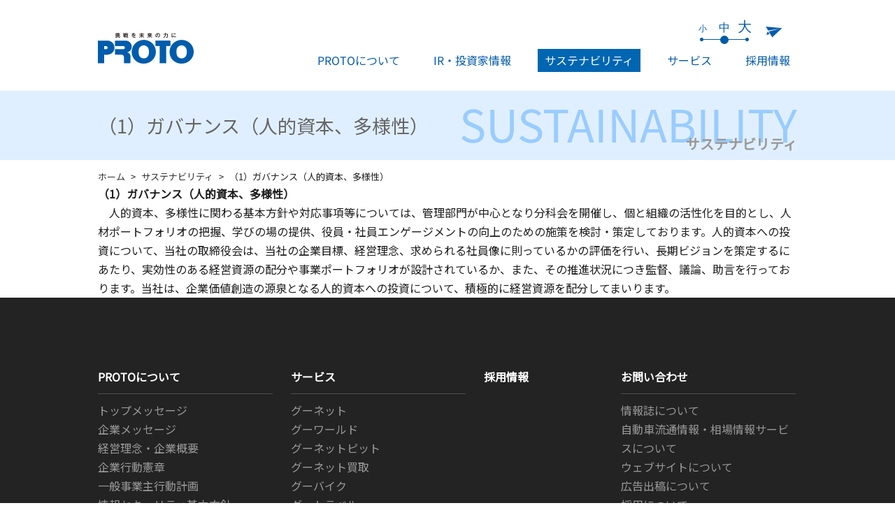

--- FILE ---
content_type: text/html; charset=UTF-8
request_url: https://www.proto-g.co.jp/sustainability/human-capital-diversity-governance.html
body_size: 6600
content:
<!DOCTYPE html><html lang="ja"><head><meta charset="UTF-8"><link rel="stylesheet" media="print" onload="this.onload=null;this.media='all';" id="ao_optimized_gfonts" href="https://fonts.googleapis.com/css?family=Roboto:400,700,700i%7CNoto+Sans+JP&amp;display=swap" /><link media="all" href="https://www.proto-g.co.jp/wp-content/cache/autoptimize/css/autoptimize_cc94665ec79363e842d84f426b254997.css" rel="stylesheet" /><title>（1）ガバナンス（人的資本、多様性） | 株式会社プロトコーポレーション(PROTO)</title><meta name="description" content="クルマ・ポータルサイト「グーネット」をはじめとするモビリティ関連情報や、生活関連情報を提供する株式会社プロトコーポレーション"><meta name="keywords" content="プロト,コーポレーション,proto,グー,株式会社"><meta name="viewport" content="width=device-width"><meta property="og:title" content="（1）ガバナンス（人的資本、多様性） | 株式会社プロトコーポレーション(PROTO)"><meta property="og:type" content="article"><meta property="og:url" content="https://www.proto-g.co.jp/sustainability/human-capital-diversity-governance.html"><meta property="og:description" content="クルマ・ポータルサイト「グーネット」をはじめとするモビリティ関連情報や、生活関連情報を提供する株式会社プロトコーポレーション"><meta property="og:site_name" content="プロト 株式会社プロトコーポレーション(PROTO)"><link rel="shortcut icon" href="https://www.proto-g.co.jp/wp-content/themes/proto/favicon.ico"><meta name="format-detection" content="telephone=no"><link rel="preload" href="https://www.proto-g.co.jp/wp-content/themes/proto/data/icomoon/fonts/icomoon.ttf?58zkee" as="font" type="font/ttf" crossorigin><meta name='robots' content='max-image-preview:large' /><link rel='dns-prefetch' href='//www.google.com' /><link href='https://fonts.gstatic.com' crossorigin='anonymous' rel='preconnect' /><style id='classic-theme-styles-inline-css' type='text/css'>/*! This file is auto-generated */
.wp-block-button__link{color:#fff;background-color:#32373c;border-radius:9999px;box-shadow:none;text-decoration:none;padding:calc(.667em + 2px) calc(1.333em + 2px);font-size:1.125em}.wp-block-file__button{background:#32373c;color:#fff;text-decoration:none}</style><style id='Roboto-inline-css' type='text/css'>@font-face{font-family:'Roboto';font-style:italic;font-weight:700;font-stretch:normal;font-display:swap;src:url(https://fonts.gstatic.com/s/roboto/v50/KFOKCnqEu92Fr1Mu53ZEC9_Vu3r1gIhOszmOClHrs6ljXfMMLmbXuAj-lg.ttf) format('truetype')}@font-face{font-family:'Roboto';font-style:normal;font-weight:400;font-stretch:normal;font-display:swap;src:url(https://fonts.gstatic.com/s/roboto/v50/KFOMCnqEu92Fr1ME7kSn66aGLdTylUAMQXC89YmC2DPNWubEbVmUiA8.ttf) format('truetype')}@font-face{font-family:'Roboto';font-style:normal;font-weight:700;font-stretch:normal;font-display:swap;src:url(https://fonts.gstatic.com/s/roboto/v50/KFOMCnqEu92Fr1ME7kSn66aGLdTylUAMQXC89YmC2DPNWuYjalmUiA8.ttf) format('truetype')}</style><style id='Noto Sans JP-inline-css' type='text/css'>@font-face{font-family:'Noto Sans JP';font-style:normal;font-weight:400;font-display:swap;src:url(https://fonts.gstatic.com/s/notosansjp/v56/-F6jfjtqLzI2JPCgQBnw7HFyzSD-AsregP8VFBEj35zS1g.ttf) format('truetype')}</style><link rel="https://api.w.org/" href="https://www.proto-g.co.jp/wp-json/" /><link rel="alternate" title="JSON" type="application/json" href="https://www.proto-g.co.jp/wp-json/wp/v2/pages/5449" /><link rel="EditURI" type="application/rsd+xml" title="RSD" href="https://www.proto-g.co.jp/xmlrpc.php?rsd" /><meta name="generator" content="WordPress 6.6" /><link rel="canonical" href="https://www.proto-g.co.jp/sustainability/human-capital-diversity-governance-html/" /><link rel='shortlink' href='https://www.proto-g.co.jp/?p=5449' /><link rel="alternate" title="oEmbed (JSON)" type="application/json+oembed" href="https://www.proto-g.co.jp/wp-json/oembed/1.0/embed?url=https%3A%2F%2Fwww.proto-g.co.jp%2Fsustainability%2Fhuman-capital-diversity-governance-html%2F" /><link rel="alternate" title="oEmbed (XML)" type="text/xml+oembed" href="https://www.proto-g.co.jp/wp-json/oembed/1.0/embed?url=https%3A%2F%2Fwww.proto-g.co.jp%2Fsustainability%2Fhuman-capital-diversity-governance-html%2F&#038;format=xml" /> <noscript><style>.lazyload[data-src]{display:none !important}</style></noscript><style>.lazyload{background-image:none !important}.lazyload:before{background-image:none !important}</style><style type="text/css">.grecaptcha-badge{bottom:85px !important}.grecaptcha-badge:hover{width:256px}</style></head><body>  <script async data-type="lazy" data-src="https://www.googletagmanager.com/gtag/js?id=G-P61BGQ2ZRQ"></script> <script>window.dataLayer=window.dataLayer||[];function gtag(){dataLayer.push(arguments);}
gtag('js',new Date());gtag('config','G-P61BGQ2ZRQ',{cookie_prefix:'ga4'});</script> <header class="block is-blue-version"><div class="layout"><p class="site-name"> <a href="/"> <img src="https://www.proto-g.co.jp/wp-content/themes/proto/data/img/common/head-logo.png" srcset="https://www.proto-g.co.jp/wp-content/themes/proto/data/img/common/head-logo.png 1x,https://www.proto-g.co.jp/wp-content/themes/proto/data/img/common/head-logo@2x.png 2x" alt="PROTO" width="137" height="48"> <img src="https://www.proto-g.co.jp/wp-content/themes/proto/data/img/common/head-logo-blue.png" srcset="https://www.proto-g.co.jp/wp-content/themes/proto/data/img/common/head-logo-blue.png 1x,https://www.proto-g.co.jp/wp-content/themes/proto/data/img/common/head-logo-blue@2x.png 2x" alt="PROTO" width="137" height="48"> </a></p><nav class="global-nav"><ul><li class="has-child"><a href="/proto/">PROTOについて</a><div class="mega-box mega-box-proto"><ul data-label="PROTOについて"><li><a href="/proto/topmessage.html">トップメッセージ</a></li><li><a href="/proto/company_message.html">企業メッセージ</a></li><li><a href="/proto/outline.html">経営理念・企業概要</a></li><li><a href="/proto/charter.html">企業行動憲章</a></li><li><a href="/proto/general.html">一般事業主行動計画</a></li><li><a href="/proto/security.html">情報セキュリティ基本方針</a></li><li class="has-child"><a href="/proto/history/">沿革</a><ul><li><a href="/proto/history/">2020年 ～</a></li><li><a href="/proto/history/pastlist04.html">2010年～2019年</a></li><li><a href="/proto/history/pastlist03.html">2000年～2009年</a></li><li><a href="/proto/history/pastlist02.html">1990年～1999年</a></li><li><a href="/proto/history/pastlist01.html">創業～1989年</a></li></ul></li><li class="has-child"><a href="/proto/address/honsya.html">所在地・拠点</a><ul><li><a href="/proto/address/honsya.html" class="small">本社・東京本社</a></li><li><a href="/proto/address/hokkaido.html">北海道地区</a></li><li><a href="/proto/address/touhoku.html">東北地区</a></li><li><a href="/proto/address/kitakantou.html">北関東地区</a></li><li><a href="/proto/address/kousin.html">甲信越地区</a></li><li><a href="/proto/address/hokuriku.html">北陸地区</a></li><li><a href="/proto/address/shutoken.html">首都圏</a></li><li><a href="/proto/address/sizuoka.html">静岡地区</a></li><li><a href="/proto/address/toukai.html">東海地区</a></li><li><a href="/proto/address/kansai.html">関西地区</a></li><li><a href="/proto/address/chugoku.html">中国地区</a></li><li><a href="/proto/address/shikoku.html">四国地区</a></li><li><a href="/proto/address/kyushu.html">九州地区</a></li><li><a href="/proto/address/nakaminami.html">中・南九州地区</a></li></ul></li><li><a href="/proto/group.html">グループ・関連会社</a></li><li><a href="/proto/protomovie/">プロトグループ企業CM</a></li><li><a href="/proto/movie/">TV CM</a></li><li><a href="/proto/humanrights.html">人権方針</a></li><li><a href="/proto/customer_harassment_policy.html">カスタマーハラスメント基本方針</a></li><li><a href="/proto/library.html">電子公告</a></li></ul></div></li><li class="has-child"><a href="/IR/">IR・投資家情報</a><div class="mega-box mega-box-proto"><ul data-label="IR・投資家情報"><li class="has-child"><a href="/IR/management/">マネジメント</a><ul><li><a href="/proto/outline.html">経営理念・企業概要</a></li><li><a href="/IR/management/official.html">役員</a></li></ul></li><li class="has-child"><a href="/IR/financial/">財務情報</a><ul><li><a href="/IR/financial/highlight.html">財務ハイライト</a></li><li><a href="/IR/financial/4hanki.html">四半期業績推移</a></li></ul></li><li class="has-child"><a tabindex="-1">コーポレート・ガバナンス</a><ul><li class="full"><a href="/sustainability/corporate-governance-basic-policy.html">コーポレート・ガバナンスに関する基本方針</a></li><li class="full"><a href="/sustainability/corporate-governance-system.html">コーポレート・ガバナンス体制</a></li><li class="full"><a href="/sustainability/corporate-governance-internal-audit.html">内部監査のレポートライン</a></li><li class="full"><a href="proto/security.html">情報セキュリティ基本方針</a></li></ul></li><li class="has-child"><a href="/IR/library/">IRライブラリ</a><ul><li class="full"><a href="/IR/library/yusho.html">有価証券報告書・四半期報告書</a></li><li><a href="/IR/library/tanshin.html">決算短信</a></li><li><a href="/IR/library/kessan.html">決算説明資料</a></li><li><a href="/IR/library/annual.html">統合報告書</a></li><li><a href="/IR/library/soukaidata.html">株主総会資料</a></li></ul></li><li><a href="/IR/news/">ニュースリリース</a></li></ul></div></li><li class="has-child  highlight"><a href="/sustainability/">サステナビリティ</a><div class="mega-box mega-box-proto"><ul data-label="サステナビリティ"><li class="has-child"><a tabindex="-1">サステナビリティ全般</a><ul><li><a href="/sustainability/general-sustainability-initiatives.html">サステナビリティに関する<br>考え方及び取り組み</a></li><li><a href="/sustainability/general-sustainability-governance.html">（1）ガバナンス</a></li><li><a href="/sustainability/general-sustainability-strategy.html">（2）戦略・方針</a></li><li class="indent"><a href="/sustainability/general-sustainability-basic-policy.html">サステナビリティ基本方針</a></li><li class="indent"><a href="/proto/charter.html">企業行動憲章</a></li><li class="indent"><a href="/proto/humanrights.html">人権方針</a></li><li><a href="/sustainability/general-sustainability-risk-management.html">（3）リスク管理</a></li><li><a href="/sustainability/general-sustainability-indicators.html">（4）指標及び目標</a></li></ul></li><li class="has-child"><a tabindex="-1">気候変動</a><ul><li><a href="/sustainability/climate-change-effort.html">気候変動問題への取り組み</a></li><li><a href="/sustainability/climate-change-governance.html">（1）ガバナンス</a></li><li><a href="/sustainability/climate-change-strategy.html">（2）戦略</a></li><li><a href="/sustainability/climate-change-risk-management.html">（3）リスク管理</a></li><li><a href="/sustainability/climate-change-indicators.html">（4）指標及び目標</a></li></ul></li><li class="has-child"><a tabindex="-1">人的資本、多様性</a><ul><li class="full"><a href="/sustainability/human-capital-diversity-effort.html">人的資本、多様性への取り組み</a></li><li><a href="/sustainability/human-capital-diversity-governance.html">（1）ガバナンス</a></li><li><a href="/sustainability/human-capital-diversity-strategy.html">（2）戦略</a></li><li><a href="/sustainability/human-capital-diversity-indicators.html">（3）指標及び目標</a></li><li><a href="/proto/general.html">一般事業主行動計画</a></li></ul></li><li class="has-child"><a tabindex="-1">コーポレート・ガバナンス</a><ul><li><a href="/sustainability/corporate-governance-basic-policy.html">コーポレート・ガバナンスに関する基本方針</a></li><li><a href="/sustainability/corporate-governance-system.html">コーポレート・ガバナンス体制</a></li><li><a href="/sustainability/corporate-governance-internal-audit.html">内部監査のレポートライン</a></li><li class="full"><a href="/proto/security.html">情報セキュリティ基本方針</a></li></ul></li><li class="has-child"><a tabindex="-1">ESGライブラリ</a><ul><li class="full"><a href="/IR/library/annual.html">統合報告書</a></li></ul></li></ul></div></li><li class="has-child"><a href="/product/">サービス</a><div class="mega-box"><ul data-label="サービス" class="double sort_menu"><li><a href="/product/personal/goo.html">グーネット</a></li><li><a href="/product/corporation/auctioninfo.html">オークション情報</a></li><li><a href="/product/personal/gooworld.html">グーワールド</a></li><li><a href="/product/corporation/carnews.html">自動車流通新聞</a></li><li><a href="/product/personal/goopit.html">グーネットピット</a></li><li><a href="/product/corporation/dataline_sg.html">DataLine SalesGuide</a></li><li><a href="/product/personal/gookaitori.html">グーネット買取</a></li><li><a href="/product/corporation/dataline.html">DataLinePRO</a></li><li><a href="/product/personal/goobike.html">グーバイク</a></li><li><a href="/product/corporation/dataline_satei.html">DataLine AI査定</a></li><li><a href="/product/personal/gootravel.html">グートラベル</a></li><li><a href="/product/corporation/cardb.html">自動車データベース</a></li></ul></div></li><li class="sp direct"><a href="/IR/news/">ニュース</a></li><li class="direct edge"><a href="/job/">採用情報</a></li><li class="sp has-child"><a href="/inquiry.html">お問い合わせ</a><div class="mega-box"><ul><li><a href="/inquiry_n/magazine/input.html">情報誌について</a></li><li><a href="/inquiry_n/info/">自動車流通情報・相場情報サービスについて</a></li><li><a href="/inquiry_n/website/">ウェブサイトについて</a></li><li><a href="/inquiry_n/advertisement/">広告出稿について</a></li><li><a href="/job/">採用について</a></li><li><a href="/inquiry_n/proto/">プロトについて</a></li></ul></div></li></ul></nav><ul class="tools"><li class="font-size"><div class="font-size-wrap"> <button class="small" data-size="12">小</button> <button class="medium" data-size="16">中</button> <button class="large" data-size="20">大</button> <span class="mark"></span> <span class="mark"></span> <span class="mark"></span></div></li><li class="nav-trigger"> <span></span> <span></span> <span></span></li><li class="contact"><a href="/inquiry.html"><i class="icon-mail"></i></a></li></ul></div></header><div class="page-title block sustainability"><div class="layout"><h1>（1）ガバナンス<br class="br-sp">（人的資本、多様性）</h1> <span>SUSTAINABILITY</span><p>サステナビリティ</p></div></div><div class="page-path block"><div class="layout"><ul class="clearfix mr"><li><a href="/">ホーム</a></li><li><a href="/sustainability/">サステナビリティ</a></li><li>（1）ガバナンス（人的資本、多様性）</li></ul></div></div><section class="governance-block block"><div class="layout"><h2>（1）ガバナンス<br class="br-sp">（人的資本、多様性）</h2><div class="paragraph"><p class="textbox">　人的資本、多様性に関わる基本方針や対応事項等については、管理部門が中心となり分科会を開催し、個と組織の活性化を目的とし、人材ポートフォリオの把握、学びの場の提供、役員・社員エンゲージメントの向上のための施策を検討・策定しております。人的資本への投資について、当社の取締役会は、当社の企業目標、経営理念、求められる社員像に則っているかの評価を行い、長期ビジョンを策定するにあたり、実効性のある経営資源の配分や事業ポートフォリオが設計されているか、また、その推進状況につき監督、議論、助言を行っております。当社は、企業価値創造の源泉となる人的資本への投資について、積極的に経営資源を配分してまいります。</p></div></div></section><footer class="block"><div class="sitemap mr"><div class="layout"><div class="separate"><ul><li><a href="/proto/" class="canceller">PROTOについて</a><ul><li><a href="/proto/topmessage.html">トップメッセージ</a></li><li><a href="/proto/company_message.html">企業メッセージ</a></li><li><a href="/proto/outline.html">経営理念・企業概要</a></li><li><a href="/proto/charter.html">企業行動憲章</a></li><li><a href="/proto/general.html">一般事業主行動計画</a></li><li><a href="/proto/security.html">情報セキュリティ基本方針</a></li><li><a href="/proto/history/">沿革</a></li><li><a href="/proto/address/honsya.html">所在地・拠点</a></li><li><a href="/proto/group.html">グループ・関連会社</a></li><li><a href="/proto/protomovie/">プロトグループ企業CM</a></li><li><a href="/proto/movie/">TV CM</a></li><li><a href="/proto/humanrights.html">人権方針</a></li><li><a href="/proto/customer_harassment_policy.html">カスタマーハラスメント基本方針</a></li><li><a href="/proto/library.html">電子公告</a></li></ul></li><li><a href="/product/" class="canceller">サービス</a><ul><li><a href="/product/personal/goo.html">グーネット</a></li><li><a href="/product/personal/gooworld.html">グーワールド</a></li><li><a href="/product/personal/goopit.html">グーネットピット</a></li><li><a href="/product/personal/gookaitori.html">グーネット買取</a></li><li><a href="/product/personal/goobike.html">グーバイク</a></li><li><a href="/product/personal/gootravel.html">グートラベル</a></li><li><a href="/product/corporation/auctioninfo.html">オークション情報</a></li><li><a href="/product/corporation/carnews.html">自動車流通新聞</a></li><li><a href="/product/corporation/dataline_sg.html">DataLine SalesGuide</a></li><li><a href="/product/corporation/dataline.html">DataLinePRO</a></li><li><a href="/product/corporation/dataline_satei.html">DataLine AI査定</a></li><li><a href="/product/corporation/cardb.html">自動車データベース</a></li></ul></li><li class="narrow"><a href="/job/" class="canceller">採用情報</a></li><li><a href="/inquiry.html" class="canceller">お問い合わせ</a><ul><li><a href="/inquiry_n/magazine/input.html">情報誌について</a></li><li><a href="/inquiry_n/info/">自動車流通情報・相場情報サービスについて</a></li><li><a href="/inquiry_n/website/">ウェブサイトについて</a></li><li><a href="/inquiry_n/advertisement/">広告出稿について</a></li><li><a href="/job/">採用について</a></li><li><a href="/inquiry_n/proto/">プロトについて</a></li></ul></li></ul></div><ul><li><a href="/IR/" class="canceller">IR・投資家情報</a><div class="separate separate-sub"><ul><li><a href="/IR/management/">マネジメント</a></li><li><a href="/IR/financial/">財務情報</a></li><li><a href="/IR/library/">IRライブラリ</a></li></ul><ul><li><a href="/IR/news/">ニュースリリース</a></li></ul></div></li></ul><ul class="title-adjust"><li><a href="/sustainability/" class="canceller">サステナビリティ</a></li></ul><p class="recaptcha">このサイトは reCAPTCHA によって保護されており、<br>Google の <a href="https://policies.google.com/privacy">プライバシーポリシー</a> と <a href="https://policies.google.com/terms">利用規約</a> が適用されます。</p></div></div><div class="sub-sitemap mr"><ul><li><a href="/sitemap.html">サイトマップ</a></li><li><a href="/privacypolicy.html">個人情報保護方針</a></li><li><a href="/privacypolicy2.html">個人情報の取扱いについて</a></li></ul></div><p class="copyright">Copyright © PROTO CORPORATION. All Rights Reserved.</p></footer><p class="pagetop"><a href="#" class="ripple"><i class="icon-arrow-up"></i></a></p><div class="seach-modal"><form action="#"><div> <input type="text" placeholder="キーワード"> <button><i class="icon-search"></i></button><p class="close"> <span></span> <span></span></p></div></form></div> <script type="text/javascript" id="eio-lazy-load-js-before">var eio_lazy_vars={"exactdn_domain":"","skip_autoscale":0,"threshold":0};</script> <script type="text/javascript" src="https://www.proto-g.co.jp/wp-includes/js/dist/hooks.min.js?ver=2810c76e705dd1a53b18" id="wp-hooks-js"></script> <script type="text/javascript" src="https://www.proto-g.co.jp/wp-includes/js/dist/i18n.min.js?ver=5e580eb46a90c2b997e6" id="wp-i18n-js"></script> <script type="text/javascript" id="wp-i18n-js-after">wp.i18n.setLocaleData({'text direction\u0004ltr':['ltr']});</script> <script type="text/javascript" id="contact-form-7-js-before">var wpcf7={"api":{"root":"https:\/\/www.proto-g.co.jp\/wp-json\/","namespace":"contact-form-7\/v1"},"cached":1};</script> <script type="text/javascript" id="google-invisible-recaptcha-js-before">var renderInvisibleReCaptcha=function(){for(var i=0;i<document.forms.length;++i){var form=document.forms[i];var holder=form.querySelector('.inv-recaptcha-holder');if(null===holder)continue;holder.innerHTML='';(function(frm){var cf7SubmitElm=frm.querySelector('.wpcf7-submit');var holderId=grecaptcha.render(holder,{'sitekey':'6LcbV4QfAAAAAK2LQmgTf86sRemTUpa5bUGkHG26','size':'invisible','badge':'bottomright','callback':function(recaptchaToken){if((null!==cf7SubmitElm)&&(typeof jQuery!='undefined')){jQuery(frm).submit();grecaptcha.reset(holderId);return;}
HTMLFormElement.prototype.submit.call(frm);},'expired-callback':function(){grecaptcha.reset(holderId);}});if(null!==cf7SubmitElm&&(typeof jQuery!='undefined')){jQuery(cf7SubmitElm).off('click').on('click',function(clickEvt){clickEvt.preventDefault();grecaptcha.execute(holderId);});}
else
{frm.onsubmit=function(evt){evt.preventDefault();grecaptcha.execute(holderId);};}})(form);}};</script> <script type="text/javascript" async defer src="https://www.google.com/recaptcha/api.js?onload=renderInvisibleReCaptcha&amp;render=explicit&amp;hl=ja" id="google-invisible-recaptcha-js"></script> <script type="text/javascript" src="https://www.google.com/recaptcha/api.js?render=6Leer-orAAAAALXFXQ-MojU5an_5mseLqVrKiCXn&amp;ver=3.0" id="google-recaptcha-js"></script> <script type="text/javascript" src="https://www.proto-g.co.jp/wp-includes/js/dist/vendor/wp-polyfill.min.js?ver=3.15.0" id="wp-polyfill-js"></script> <script type="text/javascript" id="wpcf7-recaptcha-js-before">var wpcf7_recaptcha={"sitekey":"6Leer-orAAAAALXFXQ-MojU5an_5mseLqVrKiCXn","actions":{"homepage":"homepage","contactform":"contactform"}};</script> <script type="text/javascript" id="flying-scripts">const loadScriptsTimer=setTimeout(loadScripts,5*1000);const userInteractionEvents=['click','mousemove','keydown','touchstart','touchmove','wheel'];userInteractionEvents.forEach(function(event){window.addEventListener(event,triggerScriptLoader,{passive:!0})});function triggerScriptLoader(){loadScripts();clearTimeout(loadScriptsTimer);userInteractionEvents.forEach(function(event){window.removeEventListener(event,triggerScriptLoader,{passive:!0})})}
function loadScripts(){document.querySelectorAll("script[data-type='lazy']").forEach(function(elem){elem.setAttribute("src",elem.getAttribute("data-src"))})}</script> <script defer src="https://www.proto-g.co.jp/wp-content/cache/autoptimize/js/autoptimize_088ff3b4ad8336d186b791720d10c6a5.js"></script></body></html>
<!-- Cached by WP-Optimize - https://getwpo.com - Last modified: Thu, 15 Jan 2026 08:44:43 GMT -->


--- FILE ---
content_type: text/html; charset=utf-8
request_url: https://www.google.com/recaptcha/api2/anchor?ar=1&k=6Leer-orAAAAALXFXQ-MojU5an_5mseLqVrKiCXn&co=aHR0cHM6Ly93d3cucHJvdG8tZy5jby5qcDo0NDM.&hl=ja&v=PoyoqOPhxBO7pBk68S4YbpHZ&size=invisible&anchor-ms=20000&execute-ms=30000&cb=7fi55sqgrif6
body_size: 48805
content:
<!DOCTYPE HTML><html dir="ltr" lang="ja"><head><meta http-equiv="Content-Type" content="text/html; charset=UTF-8">
<meta http-equiv="X-UA-Compatible" content="IE=edge">
<title>reCAPTCHA</title>
<style type="text/css">
/* cyrillic-ext */
@font-face {
  font-family: 'Roboto';
  font-style: normal;
  font-weight: 400;
  font-stretch: 100%;
  src: url(//fonts.gstatic.com/s/roboto/v48/KFO7CnqEu92Fr1ME7kSn66aGLdTylUAMa3GUBHMdazTgWw.woff2) format('woff2');
  unicode-range: U+0460-052F, U+1C80-1C8A, U+20B4, U+2DE0-2DFF, U+A640-A69F, U+FE2E-FE2F;
}
/* cyrillic */
@font-face {
  font-family: 'Roboto';
  font-style: normal;
  font-weight: 400;
  font-stretch: 100%;
  src: url(//fonts.gstatic.com/s/roboto/v48/KFO7CnqEu92Fr1ME7kSn66aGLdTylUAMa3iUBHMdazTgWw.woff2) format('woff2');
  unicode-range: U+0301, U+0400-045F, U+0490-0491, U+04B0-04B1, U+2116;
}
/* greek-ext */
@font-face {
  font-family: 'Roboto';
  font-style: normal;
  font-weight: 400;
  font-stretch: 100%;
  src: url(//fonts.gstatic.com/s/roboto/v48/KFO7CnqEu92Fr1ME7kSn66aGLdTylUAMa3CUBHMdazTgWw.woff2) format('woff2');
  unicode-range: U+1F00-1FFF;
}
/* greek */
@font-face {
  font-family: 'Roboto';
  font-style: normal;
  font-weight: 400;
  font-stretch: 100%;
  src: url(//fonts.gstatic.com/s/roboto/v48/KFO7CnqEu92Fr1ME7kSn66aGLdTylUAMa3-UBHMdazTgWw.woff2) format('woff2');
  unicode-range: U+0370-0377, U+037A-037F, U+0384-038A, U+038C, U+038E-03A1, U+03A3-03FF;
}
/* math */
@font-face {
  font-family: 'Roboto';
  font-style: normal;
  font-weight: 400;
  font-stretch: 100%;
  src: url(//fonts.gstatic.com/s/roboto/v48/KFO7CnqEu92Fr1ME7kSn66aGLdTylUAMawCUBHMdazTgWw.woff2) format('woff2');
  unicode-range: U+0302-0303, U+0305, U+0307-0308, U+0310, U+0312, U+0315, U+031A, U+0326-0327, U+032C, U+032F-0330, U+0332-0333, U+0338, U+033A, U+0346, U+034D, U+0391-03A1, U+03A3-03A9, U+03B1-03C9, U+03D1, U+03D5-03D6, U+03F0-03F1, U+03F4-03F5, U+2016-2017, U+2034-2038, U+203C, U+2040, U+2043, U+2047, U+2050, U+2057, U+205F, U+2070-2071, U+2074-208E, U+2090-209C, U+20D0-20DC, U+20E1, U+20E5-20EF, U+2100-2112, U+2114-2115, U+2117-2121, U+2123-214F, U+2190, U+2192, U+2194-21AE, U+21B0-21E5, U+21F1-21F2, U+21F4-2211, U+2213-2214, U+2216-22FF, U+2308-230B, U+2310, U+2319, U+231C-2321, U+2336-237A, U+237C, U+2395, U+239B-23B7, U+23D0, U+23DC-23E1, U+2474-2475, U+25AF, U+25B3, U+25B7, U+25BD, U+25C1, U+25CA, U+25CC, U+25FB, U+266D-266F, U+27C0-27FF, U+2900-2AFF, U+2B0E-2B11, U+2B30-2B4C, U+2BFE, U+3030, U+FF5B, U+FF5D, U+1D400-1D7FF, U+1EE00-1EEFF;
}
/* symbols */
@font-face {
  font-family: 'Roboto';
  font-style: normal;
  font-weight: 400;
  font-stretch: 100%;
  src: url(//fonts.gstatic.com/s/roboto/v48/KFO7CnqEu92Fr1ME7kSn66aGLdTylUAMaxKUBHMdazTgWw.woff2) format('woff2');
  unicode-range: U+0001-000C, U+000E-001F, U+007F-009F, U+20DD-20E0, U+20E2-20E4, U+2150-218F, U+2190, U+2192, U+2194-2199, U+21AF, U+21E6-21F0, U+21F3, U+2218-2219, U+2299, U+22C4-22C6, U+2300-243F, U+2440-244A, U+2460-24FF, U+25A0-27BF, U+2800-28FF, U+2921-2922, U+2981, U+29BF, U+29EB, U+2B00-2BFF, U+4DC0-4DFF, U+FFF9-FFFB, U+10140-1018E, U+10190-1019C, U+101A0, U+101D0-101FD, U+102E0-102FB, U+10E60-10E7E, U+1D2C0-1D2D3, U+1D2E0-1D37F, U+1F000-1F0FF, U+1F100-1F1AD, U+1F1E6-1F1FF, U+1F30D-1F30F, U+1F315, U+1F31C, U+1F31E, U+1F320-1F32C, U+1F336, U+1F378, U+1F37D, U+1F382, U+1F393-1F39F, U+1F3A7-1F3A8, U+1F3AC-1F3AF, U+1F3C2, U+1F3C4-1F3C6, U+1F3CA-1F3CE, U+1F3D4-1F3E0, U+1F3ED, U+1F3F1-1F3F3, U+1F3F5-1F3F7, U+1F408, U+1F415, U+1F41F, U+1F426, U+1F43F, U+1F441-1F442, U+1F444, U+1F446-1F449, U+1F44C-1F44E, U+1F453, U+1F46A, U+1F47D, U+1F4A3, U+1F4B0, U+1F4B3, U+1F4B9, U+1F4BB, U+1F4BF, U+1F4C8-1F4CB, U+1F4D6, U+1F4DA, U+1F4DF, U+1F4E3-1F4E6, U+1F4EA-1F4ED, U+1F4F7, U+1F4F9-1F4FB, U+1F4FD-1F4FE, U+1F503, U+1F507-1F50B, U+1F50D, U+1F512-1F513, U+1F53E-1F54A, U+1F54F-1F5FA, U+1F610, U+1F650-1F67F, U+1F687, U+1F68D, U+1F691, U+1F694, U+1F698, U+1F6AD, U+1F6B2, U+1F6B9-1F6BA, U+1F6BC, U+1F6C6-1F6CF, U+1F6D3-1F6D7, U+1F6E0-1F6EA, U+1F6F0-1F6F3, U+1F6F7-1F6FC, U+1F700-1F7FF, U+1F800-1F80B, U+1F810-1F847, U+1F850-1F859, U+1F860-1F887, U+1F890-1F8AD, U+1F8B0-1F8BB, U+1F8C0-1F8C1, U+1F900-1F90B, U+1F93B, U+1F946, U+1F984, U+1F996, U+1F9E9, U+1FA00-1FA6F, U+1FA70-1FA7C, U+1FA80-1FA89, U+1FA8F-1FAC6, U+1FACE-1FADC, U+1FADF-1FAE9, U+1FAF0-1FAF8, U+1FB00-1FBFF;
}
/* vietnamese */
@font-face {
  font-family: 'Roboto';
  font-style: normal;
  font-weight: 400;
  font-stretch: 100%;
  src: url(//fonts.gstatic.com/s/roboto/v48/KFO7CnqEu92Fr1ME7kSn66aGLdTylUAMa3OUBHMdazTgWw.woff2) format('woff2');
  unicode-range: U+0102-0103, U+0110-0111, U+0128-0129, U+0168-0169, U+01A0-01A1, U+01AF-01B0, U+0300-0301, U+0303-0304, U+0308-0309, U+0323, U+0329, U+1EA0-1EF9, U+20AB;
}
/* latin-ext */
@font-face {
  font-family: 'Roboto';
  font-style: normal;
  font-weight: 400;
  font-stretch: 100%;
  src: url(//fonts.gstatic.com/s/roboto/v48/KFO7CnqEu92Fr1ME7kSn66aGLdTylUAMa3KUBHMdazTgWw.woff2) format('woff2');
  unicode-range: U+0100-02BA, U+02BD-02C5, U+02C7-02CC, U+02CE-02D7, U+02DD-02FF, U+0304, U+0308, U+0329, U+1D00-1DBF, U+1E00-1E9F, U+1EF2-1EFF, U+2020, U+20A0-20AB, U+20AD-20C0, U+2113, U+2C60-2C7F, U+A720-A7FF;
}
/* latin */
@font-face {
  font-family: 'Roboto';
  font-style: normal;
  font-weight: 400;
  font-stretch: 100%;
  src: url(//fonts.gstatic.com/s/roboto/v48/KFO7CnqEu92Fr1ME7kSn66aGLdTylUAMa3yUBHMdazQ.woff2) format('woff2');
  unicode-range: U+0000-00FF, U+0131, U+0152-0153, U+02BB-02BC, U+02C6, U+02DA, U+02DC, U+0304, U+0308, U+0329, U+2000-206F, U+20AC, U+2122, U+2191, U+2193, U+2212, U+2215, U+FEFF, U+FFFD;
}
/* cyrillic-ext */
@font-face {
  font-family: 'Roboto';
  font-style: normal;
  font-weight: 500;
  font-stretch: 100%;
  src: url(//fonts.gstatic.com/s/roboto/v48/KFO7CnqEu92Fr1ME7kSn66aGLdTylUAMa3GUBHMdazTgWw.woff2) format('woff2');
  unicode-range: U+0460-052F, U+1C80-1C8A, U+20B4, U+2DE0-2DFF, U+A640-A69F, U+FE2E-FE2F;
}
/* cyrillic */
@font-face {
  font-family: 'Roboto';
  font-style: normal;
  font-weight: 500;
  font-stretch: 100%;
  src: url(//fonts.gstatic.com/s/roboto/v48/KFO7CnqEu92Fr1ME7kSn66aGLdTylUAMa3iUBHMdazTgWw.woff2) format('woff2');
  unicode-range: U+0301, U+0400-045F, U+0490-0491, U+04B0-04B1, U+2116;
}
/* greek-ext */
@font-face {
  font-family: 'Roboto';
  font-style: normal;
  font-weight: 500;
  font-stretch: 100%;
  src: url(//fonts.gstatic.com/s/roboto/v48/KFO7CnqEu92Fr1ME7kSn66aGLdTylUAMa3CUBHMdazTgWw.woff2) format('woff2');
  unicode-range: U+1F00-1FFF;
}
/* greek */
@font-face {
  font-family: 'Roboto';
  font-style: normal;
  font-weight: 500;
  font-stretch: 100%;
  src: url(//fonts.gstatic.com/s/roboto/v48/KFO7CnqEu92Fr1ME7kSn66aGLdTylUAMa3-UBHMdazTgWw.woff2) format('woff2');
  unicode-range: U+0370-0377, U+037A-037F, U+0384-038A, U+038C, U+038E-03A1, U+03A3-03FF;
}
/* math */
@font-face {
  font-family: 'Roboto';
  font-style: normal;
  font-weight: 500;
  font-stretch: 100%;
  src: url(//fonts.gstatic.com/s/roboto/v48/KFO7CnqEu92Fr1ME7kSn66aGLdTylUAMawCUBHMdazTgWw.woff2) format('woff2');
  unicode-range: U+0302-0303, U+0305, U+0307-0308, U+0310, U+0312, U+0315, U+031A, U+0326-0327, U+032C, U+032F-0330, U+0332-0333, U+0338, U+033A, U+0346, U+034D, U+0391-03A1, U+03A3-03A9, U+03B1-03C9, U+03D1, U+03D5-03D6, U+03F0-03F1, U+03F4-03F5, U+2016-2017, U+2034-2038, U+203C, U+2040, U+2043, U+2047, U+2050, U+2057, U+205F, U+2070-2071, U+2074-208E, U+2090-209C, U+20D0-20DC, U+20E1, U+20E5-20EF, U+2100-2112, U+2114-2115, U+2117-2121, U+2123-214F, U+2190, U+2192, U+2194-21AE, U+21B0-21E5, U+21F1-21F2, U+21F4-2211, U+2213-2214, U+2216-22FF, U+2308-230B, U+2310, U+2319, U+231C-2321, U+2336-237A, U+237C, U+2395, U+239B-23B7, U+23D0, U+23DC-23E1, U+2474-2475, U+25AF, U+25B3, U+25B7, U+25BD, U+25C1, U+25CA, U+25CC, U+25FB, U+266D-266F, U+27C0-27FF, U+2900-2AFF, U+2B0E-2B11, U+2B30-2B4C, U+2BFE, U+3030, U+FF5B, U+FF5D, U+1D400-1D7FF, U+1EE00-1EEFF;
}
/* symbols */
@font-face {
  font-family: 'Roboto';
  font-style: normal;
  font-weight: 500;
  font-stretch: 100%;
  src: url(//fonts.gstatic.com/s/roboto/v48/KFO7CnqEu92Fr1ME7kSn66aGLdTylUAMaxKUBHMdazTgWw.woff2) format('woff2');
  unicode-range: U+0001-000C, U+000E-001F, U+007F-009F, U+20DD-20E0, U+20E2-20E4, U+2150-218F, U+2190, U+2192, U+2194-2199, U+21AF, U+21E6-21F0, U+21F3, U+2218-2219, U+2299, U+22C4-22C6, U+2300-243F, U+2440-244A, U+2460-24FF, U+25A0-27BF, U+2800-28FF, U+2921-2922, U+2981, U+29BF, U+29EB, U+2B00-2BFF, U+4DC0-4DFF, U+FFF9-FFFB, U+10140-1018E, U+10190-1019C, U+101A0, U+101D0-101FD, U+102E0-102FB, U+10E60-10E7E, U+1D2C0-1D2D3, U+1D2E0-1D37F, U+1F000-1F0FF, U+1F100-1F1AD, U+1F1E6-1F1FF, U+1F30D-1F30F, U+1F315, U+1F31C, U+1F31E, U+1F320-1F32C, U+1F336, U+1F378, U+1F37D, U+1F382, U+1F393-1F39F, U+1F3A7-1F3A8, U+1F3AC-1F3AF, U+1F3C2, U+1F3C4-1F3C6, U+1F3CA-1F3CE, U+1F3D4-1F3E0, U+1F3ED, U+1F3F1-1F3F3, U+1F3F5-1F3F7, U+1F408, U+1F415, U+1F41F, U+1F426, U+1F43F, U+1F441-1F442, U+1F444, U+1F446-1F449, U+1F44C-1F44E, U+1F453, U+1F46A, U+1F47D, U+1F4A3, U+1F4B0, U+1F4B3, U+1F4B9, U+1F4BB, U+1F4BF, U+1F4C8-1F4CB, U+1F4D6, U+1F4DA, U+1F4DF, U+1F4E3-1F4E6, U+1F4EA-1F4ED, U+1F4F7, U+1F4F9-1F4FB, U+1F4FD-1F4FE, U+1F503, U+1F507-1F50B, U+1F50D, U+1F512-1F513, U+1F53E-1F54A, U+1F54F-1F5FA, U+1F610, U+1F650-1F67F, U+1F687, U+1F68D, U+1F691, U+1F694, U+1F698, U+1F6AD, U+1F6B2, U+1F6B9-1F6BA, U+1F6BC, U+1F6C6-1F6CF, U+1F6D3-1F6D7, U+1F6E0-1F6EA, U+1F6F0-1F6F3, U+1F6F7-1F6FC, U+1F700-1F7FF, U+1F800-1F80B, U+1F810-1F847, U+1F850-1F859, U+1F860-1F887, U+1F890-1F8AD, U+1F8B0-1F8BB, U+1F8C0-1F8C1, U+1F900-1F90B, U+1F93B, U+1F946, U+1F984, U+1F996, U+1F9E9, U+1FA00-1FA6F, U+1FA70-1FA7C, U+1FA80-1FA89, U+1FA8F-1FAC6, U+1FACE-1FADC, U+1FADF-1FAE9, U+1FAF0-1FAF8, U+1FB00-1FBFF;
}
/* vietnamese */
@font-face {
  font-family: 'Roboto';
  font-style: normal;
  font-weight: 500;
  font-stretch: 100%;
  src: url(//fonts.gstatic.com/s/roboto/v48/KFO7CnqEu92Fr1ME7kSn66aGLdTylUAMa3OUBHMdazTgWw.woff2) format('woff2');
  unicode-range: U+0102-0103, U+0110-0111, U+0128-0129, U+0168-0169, U+01A0-01A1, U+01AF-01B0, U+0300-0301, U+0303-0304, U+0308-0309, U+0323, U+0329, U+1EA0-1EF9, U+20AB;
}
/* latin-ext */
@font-face {
  font-family: 'Roboto';
  font-style: normal;
  font-weight: 500;
  font-stretch: 100%;
  src: url(//fonts.gstatic.com/s/roboto/v48/KFO7CnqEu92Fr1ME7kSn66aGLdTylUAMa3KUBHMdazTgWw.woff2) format('woff2');
  unicode-range: U+0100-02BA, U+02BD-02C5, U+02C7-02CC, U+02CE-02D7, U+02DD-02FF, U+0304, U+0308, U+0329, U+1D00-1DBF, U+1E00-1E9F, U+1EF2-1EFF, U+2020, U+20A0-20AB, U+20AD-20C0, U+2113, U+2C60-2C7F, U+A720-A7FF;
}
/* latin */
@font-face {
  font-family: 'Roboto';
  font-style: normal;
  font-weight: 500;
  font-stretch: 100%;
  src: url(//fonts.gstatic.com/s/roboto/v48/KFO7CnqEu92Fr1ME7kSn66aGLdTylUAMa3yUBHMdazQ.woff2) format('woff2');
  unicode-range: U+0000-00FF, U+0131, U+0152-0153, U+02BB-02BC, U+02C6, U+02DA, U+02DC, U+0304, U+0308, U+0329, U+2000-206F, U+20AC, U+2122, U+2191, U+2193, U+2212, U+2215, U+FEFF, U+FFFD;
}
/* cyrillic-ext */
@font-face {
  font-family: 'Roboto';
  font-style: normal;
  font-weight: 900;
  font-stretch: 100%;
  src: url(//fonts.gstatic.com/s/roboto/v48/KFO7CnqEu92Fr1ME7kSn66aGLdTylUAMa3GUBHMdazTgWw.woff2) format('woff2');
  unicode-range: U+0460-052F, U+1C80-1C8A, U+20B4, U+2DE0-2DFF, U+A640-A69F, U+FE2E-FE2F;
}
/* cyrillic */
@font-face {
  font-family: 'Roboto';
  font-style: normal;
  font-weight: 900;
  font-stretch: 100%;
  src: url(//fonts.gstatic.com/s/roboto/v48/KFO7CnqEu92Fr1ME7kSn66aGLdTylUAMa3iUBHMdazTgWw.woff2) format('woff2');
  unicode-range: U+0301, U+0400-045F, U+0490-0491, U+04B0-04B1, U+2116;
}
/* greek-ext */
@font-face {
  font-family: 'Roboto';
  font-style: normal;
  font-weight: 900;
  font-stretch: 100%;
  src: url(//fonts.gstatic.com/s/roboto/v48/KFO7CnqEu92Fr1ME7kSn66aGLdTylUAMa3CUBHMdazTgWw.woff2) format('woff2');
  unicode-range: U+1F00-1FFF;
}
/* greek */
@font-face {
  font-family: 'Roboto';
  font-style: normal;
  font-weight: 900;
  font-stretch: 100%;
  src: url(//fonts.gstatic.com/s/roboto/v48/KFO7CnqEu92Fr1ME7kSn66aGLdTylUAMa3-UBHMdazTgWw.woff2) format('woff2');
  unicode-range: U+0370-0377, U+037A-037F, U+0384-038A, U+038C, U+038E-03A1, U+03A3-03FF;
}
/* math */
@font-face {
  font-family: 'Roboto';
  font-style: normal;
  font-weight: 900;
  font-stretch: 100%;
  src: url(//fonts.gstatic.com/s/roboto/v48/KFO7CnqEu92Fr1ME7kSn66aGLdTylUAMawCUBHMdazTgWw.woff2) format('woff2');
  unicode-range: U+0302-0303, U+0305, U+0307-0308, U+0310, U+0312, U+0315, U+031A, U+0326-0327, U+032C, U+032F-0330, U+0332-0333, U+0338, U+033A, U+0346, U+034D, U+0391-03A1, U+03A3-03A9, U+03B1-03C9, U+03D1, U+03D5-03D6, U+03F0-03F1, U+03F4-03F5, U+2016-2017, U+2034-2038, U+203C, U+2040, U+2043, U+2047, U+2050, U+2057, U+205F, U+2070-2071, U+2074-208E, U+2090-209C, U+20D0-20DC, U+20E1, U+20E5-20EF, U+2100-2112, U+2114-2115, U+2117-2121, U+2123-214F, U+2190, U+2192, U+2194-21AE, U+21B0-21E5, U+21F1-21F2, U+21F4-2211, U+2213-2214, U+2216-22FF, U+2308-230B, U+2310, U+2319, U+231C-2321, U+2336-237A, U+237C, U+2395, U+239B-23B7, U+23D0, U+23DC-23E1, U+2474-2475, U+25AF, U+25B3, U+25B7, U+25BD, U+25C1, U+25CA, U+25CC, U+25FB, U+266D-266F, U+27C0-27FF, U+2900-2AFF, U+2B0E-2B11, U+2B30-2B4C, U+2BFE, U+3030, U+FF5B, U+FF5D, U+1D400-1D7FF, U+1EE00-1EEFF;
}
/* symbols */
@font-face {
  font-family: 'Roboto';
  font-style: normal;
  font-weight: 900;
  font-stretch: 100%;
  src: url(//fonts.gstatic.com/s/roboto/v48/KFO7CnqEu92Fr1ME7kSn66aGLdTylUAMaxKUBHMdazTgWw.woff2) format('woff2');
  unicode-range: U+0001-000C, U+000E-001F, U+007F-009F, U+20DD-20E0, U+20E2-20E4, U+2150-218F, U+2190, U+2192, U+2194-2199, U+21AF, U+21E6-21F0, U+21F3, U+2218-2219, U+2299, U+22C4-22C6, U+2300-243F, U+2440-244A, U+2460-24FF, U+25A0-27BF, U+2800-28FF, U+2921-2922, U+2981, U+29BF, U+29EB, U+2B00-2BFF, U+4DC0-4DFF, U+FFF9-FFFB, U+10140-1018E, U+10190-1019C, U+101A0, U+101D0-101FD, U+102E0-102FB, U+10E60-10E7E, U+1D2C0-1D2D3, U+1D2E0-1D37F, U+1F000-1F0FF, U+1F100-1F1AD, U+1F1E6-1F1FF, U+1F30D-1F30F, U+1F315, U+1F31C, U+1F31E, U+1F320-1F32C, U+1F336, U+1F378, U+1F37D, U+1F382, U+1F393-1F39F, U+1F3A7-1F3A8, U+1F3AC-1F3AF, U+1F3C2, U+1F3C4-1F3C6, U+1F3CA-1F3CE, U+1F3D4-1F3E0, U+1F3ED, U+1F3F1-1F3F3, U+1F3F5-1F3F7, U+1F408, U+1F415, U+1F41F, U+1F426, U+1F43F, U+1F441-1F442, U+1F444, U+1F446-1F449, U+1F44C-1F44E, U+1F453, U+1F46A, U+1F47D, U+1F4A3, U+1F4B0, U+1F4B3, U+1F4B9, U+1F4BB, U+1F4BF, U+1F4C8-1F4CB, U+1F4D6, U+1F4DA, U+1F4DF, U+1F4E3-1F4E6, U+1F4EA-1F4ED, U+1F4F7, U+1F4F9-1F4FB, U+1F4FD-1F4FE, U+1F503, U+1F507-1F50B, U+1F50D, U+1F512-1F513, U+1F53E-1F54A, U+1F54F-1F5FA, U+1F610, U+1F650-1F67F, U+1F687, U+1F68D, U+1F691, U+1F694, U+1F698, U+1F6AD, U+1F6B2, U+1F6B9-1F6BA, U+1F6BC, U+1F6C6-1F6CF, U+1F6D3-1F6D7, U+1F6E0-1F6EA, U+1F6F0-1F6F3, U+1F6F7-1F6FC, U+1F700-1F7FF, U+1F800-1F80B, U+1F810-1F847, U+1F850-1F859, U+1F860-1F887, U+1F890-1F8AD, U+1F8B0-1F8BB, U+1F8C0-1F8C1, U+1F900-1F90B, U+1F93B, U+1F946, U+1F984, U+1F996, U+1F9E9, U+1FA00-1FA6F, U+1FA70-1FA7C, U+1FA80-1FA89, U+1FA8F-1FAC6, U+1FACE-1FADC, U+1FADF-1FAE9, U+1FAF0-1FAF8, U+1FB00-1FBFF;
}
/* vietnamese */
@font-face {
  font-family: 'Roboto';
  font-style: normal;
  font-weight: 900;
  font-stretch: 100%;
  src: url(//fonts.gstatic.com/s/roboto/v48/KFO7CnqEu92Fr1ME7kSn66aGLdTylUAMa3OUBHMdazTgWw.woff2) format('woff2');
  unicode-range: U+0102-0103, U+0110-0111, U+0128-0129, U+0168-0169, U+01A0-01A1, U+01AF-01B0, U+0300-0301, U+0303-0304, U+0308-0309, U+0323, U+0329, U+1EA0-1EF9, U+20AB;
}
/* latin-ext */
@font-face {
  font-family: 'Roboto';
  font-style: normal;
  font-weight: 900;
  font-stretch: 100%;
  src: url(//fonts.gstatic.com/s/roboto/v48/KFO7CnqEu92Fr1ME7kSn66aGLdTylUAMa3KUBHMdazTgWw.woff2) format('woff2');
  unicode-range: U+0100-02BA, U+02BD-02C5, U+02C7-02CC, U+02CE-02D7, U+02DD-02FF, U+0304, U+0308, U+0329, U+1D00-1DBF, U+1E00-1E9F, U+1EF2-1EFF, U+2020, U+20A0-20AB, U+20AD-20C0, U+2113, U+2C60-2C7F, U+A720-A7FF;
}
/* latin */
@font-face {
  font-family: 'Roboto';
  font-style: normal;
  font-weight: 900;
  font-stretch: 100%;
  src: url(//fonts.gstatic.com/s/roboto/v48/KFO7CnqEu92Fr1ME7kSn66aGLdTylUAMa3yUBHMdazQ.woff2) format('woff2');
  unicode-range: U+0000-00FF, U+0131, U+0152-0153, U+02BB-02BC, U+02C6, U+02DA, U+02DC, U+0304, U+0308, U+0329, U+2000-206F, U+20AC, U+2122, U+2191, U+2193, U+2212, U+2215, U+FEFF, U+FFFD;
}

</style>
<link rel="stylesheet" type="text/css" href="https://www.gstatic.com/recaptcha/releases/PoyoqOPhxBO7pBk68S4YbpHZ/styles__ltr.css">
<script nonce="WdTL2k1Uj_caoP0kvYUB7w" type="text/javascript">window['__recaptcha_api'] = 'https://www.google.com/recaptcha/api2/';</script>
<script type="text/javascript" src="https://www.gstatic.com/recaptcha/releases/PoyoqOPhxBO7pBk68S4YbpHZ/recaptcha__ja.js" nonce="WdTL2k1Uj_caoP0kvYUB7w">
      
    </script></head>
<body><div id="rc-anchor-alert" class="rc-anchor-alert"></div>
<input type="hidden" id="recaptcha-token" value="[base64]">
<script type="text/javascript" nonce="WdTL2k1Uj_caoP0kvYUB7w">
      recaptcha.anchor.Main.init("[\x22ainput\x22,[\x22bgdata\x22,\x22\x22,\[base64]/[base64]/[base64]/KE4oMTI0LHYsdi5HKSxMWihsLHYpKTpOKDEyNCx2LGwpLFYpLHYpLFQpKSxGKDE3MSx2KX0scjc9ZnVuY3Rpb24obCl7cmV0dXJuIGx9LEM9ZnVuY3Rpb24obCxWLHYpe04odixsLFYpLFZbYWtdPTI3OTZ9LG49ZnVuY3Rpb24obCxWKXtWLlg9KChWLlg/[base64]/[base64]/[base64]/[base64]/[base64]/[base64]/[base64]/[base64]/[base64]/[base64]/[base64]\\u003d\x22,\[base64]\\u003d\\u003d\x22,\x22wqlMwr1mwoFkw4R5PMK3JRvCqMO6w7zCucKbWHhHwrF5WDtSw7HDvnPCrGgrTsOYCkPDqkTDncKKwp7DkQgTw4DChsKjw68kbMKvwr/DjizDqE7DjBMUwrTDvV3DnW8EI8OfDsK7wqvDuz3Djh7DqcKfwq8UwoVPCsOcw6YGw7sBXsKKwqgsNMOmWmFJA8O2PsOfSQ56w4sJwrbCgcO8wqRrwovCpCvDpSRccRzCtAXDgMK2w5ZswpvDnAjCki0ywr/Cu8Kdw6DCjxwNwoLDn1LCjcKzf8KSw6nDjcKnwovDmEIKwrhHwp3Ck8OiBcKIwpbCvyA8Lw5tRsKKwqNSTiQ+wphVWsKVw7HCsMOOGRXDncOwYsKKU8KjI1UgwqjCucKuelfCm8KTInvCnMKib8Kywpo8aB/ChMK5wobDm8O0RsK/w58yw453IwkON1VLw7jCq8O/eUJNKMO0w47ClsOmwrB7wonDs3RzMcK+w6Z/IT/CosKtw7XDvV/DpgnDpcK8w6dfZidpw4USw4fDjcK2w6lhwozDgRERwozCjsOwNEd5wrBDw7cNw4ESwr8hCMO/w41qeG4nFW3Cm1YUP2M4wp7CqmtmBmDDkQjDq8KHKMO2QXHCv3p/[base64]/Ci8KRPcKnIhjDrHcYLyDDncO7VntgbMKUGHPDo8KOKsKTdQXDsnYaw6zDh8O7EcOowoDDlAbCj8KAVkfCsHNHw7dDwqNYwot+ScOSC34JTjYkw6IcJmrCq8OaRMO/[base64]/wr7Du0Igw7XDmDsTwoINfj3CisOiAxZuYHgAG8OOYsOtHWJWAcKcw5HDlU1AwpgIEG3Dv3J0w5jChFrDsMKrDzNQw7HCtld1wp7DuVQcW1LDri/CqAbCnMOEwqDDoMO7SCDDrAfDoMKfKB12w7/DmVxdwrMTZsKbCcOEWAhKwqprR8KxXEAmwrEJwq3DpcOzH8OORSvChw/CvwjDpUHDnsOMw4XCv8OWwrhGMcOhDANxQ3koMgnCoHHDnAnCskvCj3A0K8KQJcKywqnCqDbDpVnDp8KkG0XDm8KIGsKUwqLDssKIYsORDcKEw6gzBGo+w6LDhX/Ck8KVw57DjzzDoUjDlGtww5nCg8ODwrgJVsKlw4HCiB/Cm8O6MQDDkcO/[base64]/JmhIwonDiMO+DiMkWcKdc31TwqtPw7wsHsObw6DDgzArwrh9N03DqmDDicOZw4tWIcOdccKewr5EV1PDjcKLw5jCiMKzw57CucOsTzzCvcOYKMOww7BHSH9ZehLCgMK/wrfDk8OBwpPCki11HyBfSQzDgMOIbcK1CcKDw7rDvsKBw7VAdsODY8Khw4rDnsOAw5DCsiY0I8KsSSVBJcOrw6wla8KFdsKCw7nCtMKYazlzckrCscOuP8K2Pkp3c0HDgMO8OUlUekdMwp9Kw68HBsO2wqZKw6LDiHxCN3rDr8KBwoYDwoEqeTokw4nCscKbHsK/CWfCtMOIwovCgcKOw6jCm8KXwonCrDPDusKowpohwrrCpMK9ECPChSVTVsKxwrnDscOzwqYvw5hFdsOHw7ldPcOGXcKgwr/DvDVLwrDDnsOEcsK3wq5sCXE/wrhLw5/Ch8ObwqvCnxbCnMOHQjHDqsOXwqXDs2wEw45+wpNieMKEw7U0wpbCmQIPeS9pwp/DvG3CmEQqwrcCwoTDg8K/JcKrwokNw5BVX8OEw4hcwpMaw6rDplbCvMKuw5J1Bw5Xw6hRBjvDtWjDokV5Aydfw5BmMUhowqEXLsOecMKlwpTDmELDm8Klwq3DhMK6wrJccAXClWpCwoE7EMO6wqjCqXZQJWjCq8KpFcOWBDIvw57Cg1nCi1lgwopmw4bCt8OyZR1tL3hDTMOyesKeWsK0w6/[base64]/CtVzDtx/CqcKSLDMwwoXDphLDrsOBw6XDv8OKNX4rKMOfw5DChArDl8KnF2Zgw4YKwqDDoX3Ds1s8MMO5wrrCjcKlYxjDr8ODRGrDrcKWYXvClcODYwrChDoFb8KoXMOFw4LClMKow4rDqU7DmcOfw55aS8O/w5REwqXDiSHDrCHDqMK5ICLCmS/CocO1AWzDoMOHw7bCqmVkC8OeRSXDrsKhbMOVesKSw5Ezwp9ywqzCgsK/[base64]/wqzCgRh4wqoPExnDl8KmUMO9E8OyZ8KOw4/Cl29OwrvCl8K3wr5FwrHCpl3DjcKfb8Okw4VYwrfCkCHCqkVIGQPCnMKPw6hVTl7Ci1nDoMKPQW/DvgoYbjDDnS3DscOWwoEKRhcYLMKow5zCozNxwqzCjsO2w74xwpVBw6UHwp0XMsOfwpXCl8Ogw64pNy9sVsKiQFvClcKkKsKRw78Uw5ISwr5JfV4FwrTCjcKRw7zCq3YVw50swr9iwrpzwq3Crx3CkQbDi8OVES3Cr8KTdU3CisO1KEHDpMKRXVF+Ji8/[base64]/DgHnDhcONLFnDrE/[base64]/CvhfDpSLCsCdoMMOsHFolw682wqHCuMKpwozDpMKWSHh7w7bDoyR4w68PYBlHVxDCqzXCuFzCq8O4woE8w5LDmcOuw7BuIgooesOEw6nCjgLDrWXCscO4GMKaw5/CpSfDpsOiDcKEw5IMMR8nZsKbw6pJDjDDtsOjKcKNw4zDpnE4XTzCjRQqwrgZw7HDrRLDmzkZwr/[base64]/DjmfCpXTCow9fHsK2e8KDVg/CksOmw490wr8+VRfDjTnCucOywp7ClsKowp7DhcKMwrbCi1TDiycBKzHCjy1uw6nCksO5Fm9qEwhWw5/CtcOGw5VpQ8OpSMOFKHsGwq3Ct8OIwprCv8KMWh7CqsKDw65Qw7PCgTcxMcKaw4ooLUbDqsKsOcKlOVvCp0QBbk8aOsOTQcKtw78kMcONw4/ChDZKw67Cm8OzwqLDssKBwo/CtcKkSsK3BcOmw4BQAcK2woFwTcO5w5vCisKwfsOLwq0fIsKowrclwp/DmsKkEsOgPnXDjTo8ZsKZw6UTwpl0w7JHw7xQwr3DnBdaWcKMKcOCwoM4wo/DtsOPFMOIaz3Dg8KMw5zCgsKJwqY/JMKmwrDDoxYLBMKvwrU6fFRSbcO2wqJRPTxDwrsCwrxBwq3DrMKzw4tDw6Nfw4zCngNLfsKCwr/Cv8KMw4XDnybCtMKDE0ALw7cxMsKGw4V3BE/ClGvCkVMHwp/CoCPDlWrCocK4eMOtwrlcwozCjXbCsH/DvcKtJC7DlcKwXcKDw6LDvX13A0rDscKKUBrChStkw7/[base64]/DvsKew7DDj8KXw5QOw50awrzCh8Onw4LDtMKoIsKAayXDlcKxNcKpUW3DlMKyEAPCjcKBaDfCu8KjW8K7YsKUwp1Zw78Ewpk2wq/[base64]/[base64]/YsKGwplObMOZwp7CjFrDm0krXMOmIzTCgcOdwr/DrsKTwofDqUZaZlgJTTlxE8KFw65hblXDvsK5CcKnTzvCsRDCk37Cp8OGw6vDtQ/DjcOEwqTClMOfTcOrZsO0a0TDrXpgZsO8w5TCkcKkw4LDrcKtw4RYwqtfw4HDo8KUZsKIw4jCtl7CgcKVd07CgMO5wr0TISXCh8KjaMObJ8Kbw6HCj8K/ejPCh3/Cp8OFw7lhwpFPw7tBfQEHeQNUwrjCngXDkiNcU3Bgw60vWSwBHsKnFy1Mw7QELSBCwoYldsKTWsOVfR/DkFnCicK+w7/[base64]/DicOJw6t+EQLCqMO2w6rCmzFlJ8KEw5JcEMOMw7JBE8OCw5TDhFd6w71Dw5fCjD1NLMO4wrvCsMKlHsKXw4zCicKBYMO/wo7CgTxSXk9YUTTCgMOIw6hiEsOXDgVnw7/DsWfCoi3Dt0QfdsKTw44BcMKYwoh3w4vDh8O1EUjDvcK/X0/[base64]/CjFJcwqvChsKZIMOCw7UkwrVtwppywrRXwofDvkfCo17Dhz7CvSHDqhcqNMOfB8OQdh7Dtn7DoB4OfMKPwqvCosO9w543ZsK6J8OPw6vCnsKMBHPCqMOvwrQ9wrJGw77CuMKxMlfCo8KmL8OYw7/CgcKfwoohwqN4JSHDg8K8WXrCnQvCiWs0SmRNf8Oow4nCrk1vEHHDoMKeI8O/[base64]/Dml1RCGx1bsKgw4piDlDDkkrCgHtLPkw5aTTClsOGwrrCk0nDlx8UYyRvwoI/S3k3wp3DgMKXwoVgwqt0wq/DiMOnwokuwpVBwqbDiSTDqWPCiMKZw7TDlyfCjznDlcODwqJwwqNhwrcELsOKwp/DvgwrW8Kzw70vfcO9ZMOWYsK8aQxMLMO5UcOsQWsIcChXw4xiw6jDjFYdNsKWJxtUwrRgDgfDuT/DssKpwr13woHCmsKUwq3DhXbDjUIxwrwoesOzw4MTw6bDmsOcMsKIw7XCpTclw7ASFMKfw649OVsdw7PDosKEDMOZw7kVZDjChcOKasKsw67CjsOOw5leOMOBwovCrsKCKcOnVBLDqcKswqHCnhDCjjbCosOxw7nCiMOgWcOBw43CqsOwbj/CnDrDvCfDpcOvwoZMwrXCgDNmw7xbwrdeP8K5wpDDri/Dm8KKecKgDSMcMMKxH0/CusO0DzdPEsKYIsKbwolfw5XCsw9hO8KGwohpTSvDkcKJw4zDtsKCwrZFw6jDhGI1eMK2w4kwJzLDq8KmbcKIwrzDusK5YsOQdsKwwq5VEn81wpPCsDYLRMOTwqvCsCMBJMKQwq1OwqRfGXY6wodxMBsiwrkvwqAfU1hLwr/Dv8O+wrEXwrkvLCDDu8KZEBDDhcKEMMOwwrbDpho3GcKYwpVJwqcuw6oww4wOImDCjj3ClMKJecOkw4JAK8Kxw7XCi8KFwqtvw7xRaxQ3w4XDo8OeB2BFcDfDmsODw7Q1wpc5fXFdw4LClcOSwpbCjBjDnMO2w45zI8OCZEV+L3xhw47Dsy/Cs8OgR8K0wq0Jw4Bnw6ZgSUfCqmxbA25WUVXCvRvCocOjwrg6w5/Ck8KUQsKLw78lw5HDinvDhDzDkSRcWWhAJ8OULGBSwo/CrXY3GMOiw5VQeXDDrUdHw7kow4licCzDkxBxw4TDlMK1w4FsO8OWwpwoNj/CkjNdewN+wqjCpsOlUn0Kwo/DrcKqwqfDuMOhC8OTwrjDl8OOw5kgw6rCtcOowpotw5vCs8Kyw5/DsC8aw4rCvijCmcK9HGzDrSDCngzDkzdoCcOuDnPDjU1lw6M5wpxYwovDtzkgwpJ5w7bDnMKFw78YwojDq8KTTRU0eMO1ccOdQMKewr7ChFTCoyPCkCAXwrzCiUzDghEQf8KPw5jCk8O/w73Cl8O5w67Ch8OnRsKqwoXDhQ/DrBnDlsO4YcK0K8KkPxEvw5bDvHDDosO2L8O/VMKzFgcLYsO7asOtcAnDsAkEQMOrw67CrsODwqLCmUMIwr0yw4AZwoBVwpPCo2XDvBkJwojCmQXCu8KtdB4kwp5aw6o2wrVQEsKvwrxoDMK1wqrDncKCW8K+LXd2w4bCr8KxDDRJBH3ChsK0w4HCgSTClz3CsMKbHQDDosOOw7vCsDFHK8Oqwr1+S2tMI8O+wpPDvU/DpXcnw5dmbsKIER0JwrjDlMOpZUM9eybDoMK3E1jCiXHCn8OEUsKHXUsnw51PQMOawrjCriJuPsOwOsKuLFPCjsO9wpQrw7DDgWTCuMK5wqYFVhgZw4/Dm8KRwqpsw7NLYsONQSNiwqjDucK8BETDmBDCsSxJbcO2woVSC8OAA15vw5HCnzA3cMOoXMOewpnCgcOTLsKwwrTCmmjCicOuM0U5WiwiCk7DmjrDqcKZBcOPBMOtEmXDv313NgQhOMOqw7U4wq/DnQgSI2lnF8O+w7pDT34aQTBqw4xuwpMDEXpZB8Krw4RVw70PQXlRPHdfCjDCt8OUF1U7wrfCiMKBOMKdLAXDuFrCjz4sFArDrsKNAcKYXMONw77DmxvCkUt6w4HDtXbDo8KFw7wqd8OHw7JMwr84wr/DtsO8w5jDjMKAG8OSMxQ/[base64]/DuDs8wo5RDcOhTFhqX8KXwp5RZcOfwpfDpcODNXnDocKEw4nCiEXDg8Kgw5LChMKFwotuwpxEZn5Ow6LCiANocsKew4fDisOsA8O9wonDiMKmwocVRmxpTcK+JsOCwqslCsOwOsOXJMO+w6HDjnzCty/Dl8K0wq7DhcKLwp1FP8OwworDvAQbIAnDmAQUw7NqwrsYwqbCkg3CgMOaw43Dj2t+wozCnMOdLgnCrsOLw7J6wrrCoTVyw6VIwpwHw5R1w7rDqMONesOpwooPwp9pO8K1CsOSTzfCpUPDh8K0XMKIdcO1wr9/w6k/EcOVwqQUwpALwo8+WcK6wqzCiMOSd307w5MowrvDuMKHNcO6w6/Cs8Kxw4RjwoPDs8Olw4nDhcO8S1Q0wrMsw64+AU1Kw7J0ecOgIMOVw5lZwpt6wpvCiMKiwpk6AsONwrfDq8KtH0TCq8K9azFAw7xwI0LCs8OBBcO5wrTDtMKIw6DDtAgqw5zCscKJw6wTw4DCjx/Ch8OgwrbCrcKYwo8yHDjCskAtccOscMKxeMKqEMOsRsOTw7BDFy3DnsKEa8KccnJ2K8KzwrYVw4XCj8KqwqMiw7XDv8OjwrXDuEdxQR5zVRRlEjDDv8Oxw73Cr8K2TA9BKDfCqMKAAkRxw79LakVEw5wNTitwDMKiw6/CsC0jbcK5ZMO3IMKhw5RDwrbDuE96w4TCtMOnYcKSRcKoLcO8w4wpRj3ClVrCgcK6UsO4OgfCh24qMCVKwpUowrTDt8K5w78hWMORwrROw6zCmxNQw5fDuzPCpsKJGQZgw714F2JGw7LCjlbDgMK9OsOVcAc1XMO/wrfCngjCocK7RcOPwoTCvFbDhngELsKgCDPCksOqwqUawq/DvkHDkVV2w5Mka27DrMK+AcObw7fDpSoQbA1gY8KYUsKvIDPCoMOAWcKpwpBbRcKtwohIQsKlwoUQfGfDjcO5w5nCh8K9w6M8cT5VwqHDpHczcV7CmyJgwrsqwrDCplplwq0yMRlDw7UQwoTDnsKiw7/CmjY5w5QeSsKVw4UvQ8Kcw6TCq8Kqf8Ktw74rTXw2w6nDtMOLMRHDjcKCw45Xw6vDsnoRw6ttQMKkwqDClcKbPsOcOBHChC1PCFPClsKpBTnDj0rDv8O5wrjDucOxwqEISGDDknfClGdEwoNYHsOaOsK2Ch3DusKSw59ZwrBiUBbCq1PDvMO/[base64]/CpnvChsOabURPwolVwrPCinLDnsOEw4fCmMKBwrDDgMKPwpFjNsKkXV88woI5cmpPw486wr7Cv8Kew6dsL8Kcd8ObJMK+PFbDj2/Dvhovw6rCvMOuRi8BWXjDoTAnL23Cu8KqZEnDnwnDml/[base64]/[base64]/[base64]/[base64]/Dun8bBsO1wotQVcKgw7UMeWjCm8OEaV8lMcKew67CvSHCjSgUAUB0w5bDq8OFb8Obw6Fewo1Ewqtfw7hlUMO4w6/[base64]/CtcKmLBjCl27CjVUCJ8OBwoHCpHbCv3JhBWTDslzDncK6wpEBWlYkZMOjdMKpwqnDpcKULwzCmUfCgsK0bMOuw4rDnMKBXmnDl3vCniVZworCkMOfBMOYRjJWXWHCtMKjO8OEDsKYCnzDtcKXMcOuHzHDswHDhMOuHMO6woZ5wpHCs8O5w6/DszYYNV/[base64]/DhMOSw6kKK8OTw6nDl8OWTsOCwqPDnSbCjyYjc8OPwpggw55uM8KvwpJPW8KVw7/Cg1pUGC3DrSYTT31dw4zCmlXCqMKZw4HDvVJzM8KSYxvCvkXDlBXDrRjDoRPDucKxw7fDmjxnwqc9G8OowpnCi2/CgcOxUsODw5PDtyI2RUzDl8KFwqbDnksSHVHDscKJWMK+w7ZXwpfDpcKqAFrCh33CoiHCjsKawofDkXJDUcOMP8OOAMKEwo1VwoXChh7DusOFw44kH8KpeMKDbMOMccK/w6YDw6Zbwr1Ra8Ocw77DuMKHwocIwrLDpMO1w7oNwq83wpUcw6bDpXVJw4YUw4TDr8KSwpfCpizChWTCvALDvxjDtsOuwo/DicOWwo96MnMYC2Y3R3fChAfDusOZw6zDtsKdEMKGw5tXHRjCuEoqegXDhF9JUsOLLMKvL27Cr3rDsyrCuE7Diz/[base64]/NsKUw6ZLwp/DsTHCj8KWZGMfMiIdwpIuHyU+w4kGwp1FUsKAK8OtwoQWM0bCrj7Dq0HClcOlw5BWV0gYwrLDusOGLMK8GMOKwqjCssOKF2VeB3HCmkDCqMOiRsOqfMOyOmDDqMO4esOtXMOaAsKhw7nCkC3CvnpQccOGwqrDkR/CtyZLwpnDvcOnw7PCr8K1KVvCgsKXwqMgw5TCvMORw4HDlXjDkMKZwoLDlxLCssKFw7bDvXzDj8KabB3DtsKpwoHDtyfDrQfDuyAHw654NsO+e8Orw63CqBjClMOPw5VFXMKcwpLCpsKQa0gMwoHDjnPChsO1wpZ7wrNEHcKDLsO/[base64]/[base64]/DvcKtwo0hKsK0w7wwasOGVkrCizzDusKlwqHDmUsEw6LDoARdAMKyw7rDul9nOcOpYlvDmMK4w5/DisKnF8O5dcKYwpnCvV7DhAFjPh3DkcKwFMOxwp/Du0fDlcKbw55+w4TCjUvCim/CssOeccO7w7drccOqw6nClcO1w7Vfwq3DvknCtR9NQT4yHVQdYMO4ZX3CkH7CucOlwo7DusOHw6gFw6/CqSJKwqJhwrPDgMK4TC4+FsKBXMOEXsOxwp/DiMOMw4PCqWHDrBF7QsOSUMKdUsOaOcO3w5vDvVkKwq/Cq05NwpI6w4dew5vDgsK0wqPCnErCikvChcOOHWvClynDgcKJPmdrw6N4woLCp8OSw4J4DznCqsONQk1kFWQ+LsKuwr5WwrtkKTFbw6FPwrjCrMOjw7fDo8OwwpNKTcKrw4RZw6/DjMO5w7hRGsOuVhzCi8O4woVFAsKnw4bCvMOcbcKpw6hcw6Zzw5UywrjDicKywrkGw47CvCLCjXg4w4bDnG/Cjw9JUGDCmG/Dq8OVwovClU/Cj8Oww4fCm1jCg8K6IMKTwozCt8O9aEp7w5HDv8KWR1bCmyBuw6/Ds1FawoRTdmzCsD45wqoyDFrDozHDqkXClXNVJWcyEMOCw6l8GcOWTw7Cu8KWwrHDkcO3HcKvRcKdw6TDoRrDgcKfNlRfwrjDqhHDlsKOCsOPG8OIwrLDqcKHCMKxw6TCncOjXMOkw6bCsMKJw5TCtcOqUQJew5TDoirDvMK/[base64]/[base64]/Dsxxkw7jCrMOwcWQdeMOlQMOCwoDCocOFKhXDhcKBw5Qiw7AiWADDiMOVfA3Cjn9Mw5zCpsKpcMKrwrrChFw5w5DDtcOFIcOtHcKbwph2NzrChVcrNHV4wrjDrncVP8ODwpHClADCk8OfwqQwTBrCnFnDmMOiwrRAUVFmwpFjaj/CuTnCiMOPazgAwozDqDsjT3tbRxkxGCLDjW8+w5Qtwq0eH8K+w4xeSsOpZMK/wqJjw5gLbSt/wr/DuAJ9w5oqPsOCw5gPw53DnEjCpCwEZcOow7lMwqARc8K5wq/DjXLDjQ/[base64]/D8O+GB3DgiwBBMONFU/CgErDt1QMw5xpZErDhXxgw5ERXHrDsHLDisK4dDjDhkzDsk7Dj8OpI3ItTTcdw7MXwpcTwr0gbQEAw4/ClMKbw4XDhiAlwrIdwpPDvsOwwrcaw6PDucKMd0UGw4VMaghWw7jCkno5V8O0wpbDvVlTXxLCtEY/[base64]/CscOBw6/Dt2DCmlXDscKTwpnCu1DCvzfCrsK2woZjw744wqsRZQsawrrDmcK/w7xpwrbDj8KtAcOtwrFMXcKHw7IWYlzDpCAhw7Fmw4wLw6wUwq3CtcO5fUvCi13DhhzDsCXDlsKEwpPDiMORRMOTfcOfalEnw6Rcw4XChUXDt8OCLMOYw4hSw5HDqFxvKxTDgi3ClA9ywrfChRsXGhzDl8K1fDZBw6B5R8KBGl/ClhxfKsOcwop1wpXDmcKNTznDr8KHwqpnJMOFWn/DlTwmw4N5w5p/[base64]/wqBwZ05Qex7DoMK9w69GcMK5L3vCuB3DiMKQw49twq8owpDCvmvCtn4JwpnDqcKWwqRIUcKXV8OmQjHCpMK3Y0wLwp0Vf1A4EX3DgcKTw7YFSFUHIsKMwpDDk2DDnMKKwr50wpNcw7fDucKcJ28NdcOVNgrCgDnDssOQw4hoaVrCmMKTFGnCosKKwr0zw7Mow5hcDF/CrcOWNMKtBMKZY1cEwrzDkFEkHDPCr3pYBMKYHjxUwofDscKJM2nCl8KQGMK7w5/[base64]/CiQ5Za8KowqrDr8OSIkAhw4TDq8O0w4ZjKcOWwpLCqX8XMlnDtQnCssOPwpQXw5vDlMK6wqjDnyvDoUXCuQbDicOJwq9pw6dtW8K3wolEUXwCccK9PmpsIsKaw5JJw7TCqiDDkXTDoUXDjMKww47Cs2TDssKgwq/[base64]/Co2PCpMOVeEzCrMKfwqHDpMOcTBZew5bDmxlqYQfDjHvDj30JwqBRwq7DucOxKzdtw5olYMKQBjfCtXhnVcKfwqzDgQ/[base64]/DgDbCpcOBw5jDucKfw7nCkcKqOWTCscK/[base64]/Dr8K5KMKeXcKqKsOqwrjDnsKuwrh9w4FsPsO3VGjCmFZmw4vCvjrDoA1Vw7I9D8KuwrRiwofCpsOiwpZcRAAPwrHCssOlN3LClMK5bMKmw7Uaw74/FsOiNcOaI8Oqw4AwZcO1SmvDk19FbA4+w5HDpWEwwqvDvMK/ZcORcMO9wpjDg8O4MFHDpMOfGXUVw6nCscO0GcK1OHzDqMKLAiXCvcK3wqRFw65LwrTDnMKVZyRuBMOdJWzCvngiMMKfGE3Cq8OXw78/[base64]/CisOOwp4sbXfDr8K2R8OQwoJ/wrfCkcO/[base64]/[base64]/w4jCgMKrZsKTGEbDkUTCtS1zwqzClsOqSyrCisOWVcKfwoExw5PDtyQzwql/AFgnw77Dj2PCs8O8McOWw7nDsMOIwoXChDzDhsOOEsKuw6cuwpHDj8OWw47CkcKicMO+YUxbdMKdAwPDuRDDhsKFPcKKwp7Dk8OFM1howprCi8OMw7cGw6HChkTDnsKxw5fDmMOyw7bCkcO+w7guEwlXHDrCrEokw6FzwqNLIk1uBlLDnMOdw5/CuX/CuMO1MBfDhUHCiMKWFsKiJE/CnsOBMsKgwqN/IkVfN8KcwrU2w5fClCYywobDqsK5E8OMwohcw7AWZcKUKVnCvsKSGsK5FQZ+wpbCisOTJ8K/w7M9w5l3cgF/w4PDpnM3dcKsDMKUXk4Sw5EVw5vCt8OhG8O5w4dKDMOrKcOdbgB7w4XCqsKjBsODMMK1UMOMR8KLPcKsPGApA8Ktwp8Aw7nCp8KQw4xjADvDtcO2w4HCumkLFRM2wrvCjmQzw7nDhGzDs8Kcwp80UD7CkcKBDxHDoMOGf0/Dly/CglFPXcKww6jDmsOzw5ZgL8KIBsKmw4g9wq/Chn0EMsOJScOhFQkPw5/CtGxGwqxoVMK0cMKtAVfDsBFzLcKaw7bCqQXCpcOURcOHZ3YXEHwzw4hjASzDk08Nw7DDmGTCnXdWOCPDmwbDpcO6w4EVw7nDl8K9b8OubiIAdcO9wqA2F1jDkMK/G8OWwpXCliVUP8Ogw5wYfsK9w5kkcwdVwpxyw4TDgmNpccOSw4XDnsO4FMKuw5Ekwqg6wqZyw5xPNGciwo/[base64]/DjsKYwqHCsTVNwp7DhxIEcxBUHcO5wrPCsWvCiz1jwr7DhhtXWXskBMOhHHHCjsOAwoDDnMKaf2nDvT52SMKWwp4HYHXCssKPwqFUJlduY8O1wpjDvyjDssKowpgLewLCoUVOw51JwrRdAsK3KxXCqU/[base64]/Dr348wpzCiyQpwonCkMK0wq5Qw5gewq/DrsKlfcK8w4DDkg06w7QowpAhw7HDs8KVwo4OwqhgVcOrECjCo0TDnsOJwqYgw5g/wr4dwpA7KR5UB8KuBMKnwoEGFmLDqDDCncOlUGQ5LsKBBGpWw48pw7fDucODw47Cq8KGIcKjVsOaaF7Dh8KqKcKNwrbCpcO7GMO5wp3CtkTDn1fDhwHDphINP8O2N8OEeHnDucKiIRgrw4LCojLCvkoJwqPDgMKuw48Gwp3CiMOgD8K6NMKfDsO6wr8qfwbCiGp/UCvCksOeejI2BcKhwoUxw5hkSsKhwoZzw7wPwp1BZMKhI8Kywq06TQZCwo1ewo/CkMKsQ8O5XUDDqcOCw5ggw7nCl8OdBMOnw7fDtsKzw4IOwq3DtsKiEkrDglQBwpXDkcO/[base64]/e8OewrNmFjLDi8KgKUbDosKzw6QALcOJw6d7wq7CgENawrLDtmkFA8K+dMKLIcORAHjDrlrDsSoCwqTDhTnDjUQsJQXDoMOzK8KaQ2jDiU9BHcKBwrl9KiLCkyJSw5RRw6bCgMO5wpV/UGzCgzrDug0hw7zDpikMwq7Dg2BKwo7Cokl4wpbCgSoHw6gjw4Afwqs/wo1rw7EvEMOnwqvDg3XCrMKmMsKLeMOHw7vCpD9AfTIASMKbw4/CoMOWO8KxwqREwrABMSRuw4DCh3g8wqTClhpow6XCnQVzw7ArwrDDphE8w5Mlw4zCosODXlXDkQp/Y8OjCcK3wobCscOqSgUBOMOTw4vCrAHClsK1w7nDrcOvUsKSDgsxGiorw7bDuW5uw5/[base64]/[base64]/wqZHw4TCisKzwpXDi0gcBcODwqDDkcKUw6xkH8OAd3PCrsOOPj3Dn8OMfcOlah1bB3taw79jQGBAEcOrQsKpwqXCt8Klw5dWScORUMOjCGNfd8KVwo3CqQbDiHHCvyrCtnheRcKMaMOPwoNfw7Epw65zBA/DgsO9bDHDhsK2VsKDw5hTw4Q/[base64]/YmFbwrvCvMK8Li7DssOwwpIvw6zDhMOHw5ZEQxTDjsOQZVLDu8OKw60hRDNQw6EXIcO3w4bCkcOND0YrwrkPfsKkwr59Hi5gw5NPUmDDiMKMdAnDuE0keMOUwqjDtcOMw4LDo8Oyw59Zw7/DtMKbwqlmw4DDucORwqDCusOKWxcyw6fCjsO+w5PDviIUCSpvw4jDpsObG3DCt3DDsMOtaVnCiMO1WcK1wpnDlMOAw4fCrcK3woJMw4w7wq9Nw4PDukrCum/[base64]/Co8KwNy7DgcOdGxtafVlSXsKhw6TCtmXCq8OAwo7DtCTCnMKxFw/[base64]/[base64]/DicKUZ3XCqMO2wpcRJBcDwqPDikMxdcOPfcOHwovCnQ3CisK0d8OqwojDuCtiHAXCtyvDp8KIwpFZw7vCgcOywoPCrDHDtsKZwofChwh0w77CvCHDi8OUC1YNWgDDkcOVJS/DmsKQw6QMwpLCmBlXw4x8wr3CmSXDpsKiwr/CjcOKAsKXD8OGAsOnIsKXw61GTsOMw6TDmk5rSsOkEMKNfsOGAcOMDVjCmcK5wrw9aBnCjibDpMOCw47CvRUmwo92w5rDoTbCjyFYwpDCscKIw5/Cg1tCw50cDcK+KMKQwr1xY8K6Cmk5wo/Cn1PDnMKqwrMaHMO7JS0/w5UjwrZcWAzDkBtDw4klw5QQwovCsnDCplJjw5bDkyIJCXDCgk1lwoLCvWXDqkXDscKtRUgDw6vCggLDhCDDosKow5fCscKYw6l2w4NfGCTDnG16w7DCn8KsDcKuw7XCn8KkwopUAMOdFcKvwqhKwpoEVQMxGBbDksKaw7vDli/[base64]/bkFow4XCjMO4w5nDmMOBUVh4wpkHwqHCiQxibAXDgkDCvMKVwobDrytNH8OeDMOUw4LClW3Cu2DCpsOoAmgdw5diRDDDtsOHacK+w7nDqWDDpcK/[base64]/[base64]/ChjnCqsOcYMOjGwPCs8KKGsKEwogxRicURcKzJsKdw57ClMKswq9DK8Kqe8Oiw4tTwqTDrcKYAVDDqTMkwpVrWCgtw5HDlyDCisOyYFhzwoA6EHHDgcOKw7/CncOlwrTDhMK6wozCrXUaw6PDnS7Cj8KOwrVFSUvDqMKZwobCvcKnw6FdwpHDgE8gSHbCmx7Cjkl9amLDiXkjwo3CqFE6BcOcKURnQMOfwq/[base64]/[base64]/w6ERSxVwwqw9UEYSw4vDgsOPwoHCj8ObwoXCmMK7w7xJTsOBwpjCkcOrw41iaBfDoSUvLlFmw4dtwp0awrTDtwrDk103KF/Dj8KWWXvCpg3DjcKjCSLClMKBw63ClsKlIUxzI2MvFsKVw5VQCjbCrkd+w5rDrlZQw7gPwpvDn8O0PcOaw7LDpMKqXHDChMO8JMKXwrpnwrPDkMKLCUfDvG0Bw53DmEoceMKbYG9Ww6XDjMOcw4PDicKnKU7CgzcOJ8OJBcKsd8O+wpY/IBnDnMKJw5nDjMOnwpXCsMORw6oeTcKxwqnDhsOSUhrCpMKtWcO5w7U/wr/[base64]/[base64]/DucK9w6zChsKrI8KBZR4PZGvDs8Klw71XbcOBw7DDlF7CvsOAw4nCrMOWw7fDusKfw4XCqsK/[base64]/[base64]/w4EjJFANwpDClsOtw4rDs8KZDHxbw7dPwqcCGSNGOMKkdB/[base64]/w7I9wpxOwqx2wr5tIn/DtjbDmH3DnHchw6rDncKVHsOBw7nDpcOMwpnDsMKKw5/DicKMw5zCrMKaMXENRRd1w73CmC57K8KLPsOBccKtwoc9w7vDuyZ9wp8QwqllwpZiTXYtw7Aid24XNMKhOsK+EnEywqXDiMOTw77DtDIqbcOofgXCscKeOcKYWk/CisKBwoQ0GMOlUsOqw5YpdMOcU8K/[base64]/Dq3LCqVrChMOkSR9AVD07w4/DtQdGdsKfwrhwwqsYwp3Dvn3Dr8OUA8K9QsKXB8KEwpE/wqRda3s0GWhCw443w5ARw6c5QBPDrcKQbcOBw7BzwozCm8Kdw4LCskoew7Y\\u003d\x22],null,[\x22conf\x22,null,\x226Leer-orAAAAALXFXQ-MojU5an_5mseLqVrKiCXn\x22,0,null,null,null,1,[21,125,63,73,95,87,41,43,42,83,102,105,109,121],[1017145,652],0,null,null,null,null,0,null,0,null,700,1,null,0,\[base64]/76lBhnEnQkZnOKMAhk\\u003d\x22,0,0,null,null,1,null,0,0,null,null,null,0],\x22https://www.proto-g.co.jp:443\x22,null,[3,1,1],null,null,null,1,3600,[\x22https://www.google.com/intl/ja/policies/privacy/\x22,\x22https://www.google.com/intl/ja/policies/terms/\x22],\x22TBPx5vtfCYmAvo/VoUfL0Le8GC8oO9K2Zqg9yTogh8g\\u003d\x22,1,0,null,1,1768799346769,0,0,[191,74],null,[84,216,201,105,236],\x22RC-zd1Tvo-FHGEbqg\x22,null,null,null,null,null,\x220dAFcWeA6ET39ISEGOZsOnHVaVM0IdcocjA1di79g3cxLs-ytxeX-2xbJ8vBQle1s25Fq2NX3k5RA_RqqZ-S8dM0m70MeXbjixng\x22,1768882146835]");
    </script></body></html>

--- FILE ---
content_type: text/css
request_url: https://www.proto-g.co.jp/wp-content/cache/autoptimize/css/autoptimize_cc94665ec79363e842d84f426b254997.css
body_size: 8970
content:
@font-face{font-family:'icomoon';src:url(//www.proto-g.co.jp/wp-content/themes/proto/data/icomoon/fonts/icomoon.eot?58zkee);src:url(//www.proto-g.co.jp/wp-content/themes/proto/data/icomoon/fonts/icomoon.eot?58zkee#iefix) format('embedded-opentype'),url(//www.proto-g.co.jp/wp-content/themes/proto/data/icomoon/fonts/icomoon.ttf?58zkee) format('truetype'),url(//www.proto-g.co.jp/wp-content/themes/proto/data/icomoon/fonts/icomoon.woff?58zkee) format('woff'),url(//www.proto-g.co.jp/wp-content/themes/proto/data/icomoon/fonts/icomoon.svg?58zkee#icomoon) format('svg');font-weight:400;font-style:normal}[class^=icon-],[class*=" icon-"]{font-family:'icomoon' !important;speak:none;font-style:normal;font-weight:400;font-variant:normal;text-transform:none;line-height:1;-webkit-font-smoothing:antialiased;-moz-osx-font-smoothing:grayscale}.icon-arrow-right:before{content:"\e900"}.icon-arrow-up:before{content:"\e901"}.icon-global:before{content:"\e902"}.icon-mail:before{content:"\e903"}.icon-search:before{content:"\e904"}
@charset "UTF-8";html,body,div,span,object,iframe,h1,h2,h3,h4,h5,h6,p,blockquote,pre,abbr,address,cite,code,del,dfn,em,img,ins,kbd,q,samp,small,strong,sub,sup,var,b,i,dl,dt,dd,ol,ul,li,fieldset,form,label,legend,table,caption,tbody,tfoot,thead,tr,th,td,article,aside,canvas,details,figcaption,figure,footer,header,hgroup,menu,nav,section,summary,time,mark,audio,video{margin:0;padding:0;border:0;outline:0;font-size:100%;vertical-align:baseline;background:0 0}body{line-height:1}article,aside,details,figcaption,figure,footer,header,hgroup,menu,nav,section{display:block}nav ul{list-style:none}li{list-style:none}blockquote,q{quotes:none}blockquote:before,blockquote:after,q:before,q:after{content:'';content:none}a{margin:0;padding:0;font-size:100%;vertical-align:baseline;background:0 0}ins{background-color:#ff9;color:#000;text-decoration:none}mark{background-color:#ff9;color:#000;font-style:italic;font-weight:700}del{text-decoration:line-through}abbr[title],dfn[title]{border-bottom:1px dotted;cursor:help}table{border-collapse:collapse;border-spacing:0}hr{display:block;height:1px;border:0;border-top:1px solid #ccc;margin:1em 0;padding:0}input,select{vertical-align:middle}.ripple{position:relative;overflow:hidden;transform:translate3d(0,0,0)}.ripple .ripple-circle{content:"";display:block;position:absolute;width:100%;height:100%;top:0;left:0;pointer-events:none;background-image:radial-gradient(circle,#000 10%,transparent 10.01%);background-repeat:no-repeat;background-position:50%;transform:scale(0,0);opacity:.4;transition:transform .6s,opacity .8s}.ripple .ripple-circle-animate{transform:scale(10,10);opacity:0}.grecaptcha-badge{visibility:hidden}.c-title1 h2{font-size:2.125rem;font-weight:400;color:#005bab;text-align:center}@media screen and (max-width:767px){.c-title1 h2{font-size:6.875vw;text-align:left;padding-left:25px}}html{font:16px/1.7 "Noto Sans JP","ヒラギノ角ゴ Pro W3","Hiragino Kaku Gothic Pro","メイリオ",Meiryo,Verdana,sans-serif}body{color:#1d1d1d;font-size:1rem;line-height:1.7;-webkit-text-size-adjust:none;word-wrap:break-word;overflow-wrap:break-word}img{border:0;vertical-align:top}sup{vertical-align:super;font-size:.6em}a,.text-link{color:#1183c0}.mr a,a.mr,a:hover{text-decoration:none}.mr a:hover,a.mr:hover{text-decoration:underline}.align-left{text-align:left}.align-center{text-align:center}.align-right{text-align:right}.float-left{float:left}.float-right{float:right}.clear{clear:both}.clearfix:before,.clearfix:after{content:" ";display:table}.clearfix:after{clear:both}.clearfix{*zoom:1;}.block{min-width:1100px}.layout{width:1000px;margin:0 auto}@keyframes font_size_mark_animate{0%{transform:scale(1,1)}50%{transform:scale(.5,.5)}100%{transform:scale(1,1)}}@keyframes language_mark_animate{0%{top:0}50%{top:0}51%{top:-24px}100%{top:-24px}}@keyframes language_mark_animate_back{0%{top:-24px}50%{top:-24px}51%{top:0}100%{top:0}}header{position:fixed;left:0;top:0;width:100%;z-index:100;height:100px;background:rgba(255,255,255,0);-webkit-transition:background .2s;-moz-transition:background .2s;-ms-transition:background .2s;-o-transition:background .2s;transition:background .2s}header .layout{position:relative;background:#eee}header .site-name{position:absolute;left:0;top:45px;-webkit-transition:top .2s;-moz-transition:top .2s;-ms-transition:top .2s;-o-transition:top .2s;transition:top .2s;z-index:2}header .site-name img.anniversary{margin-left:10px}header nav.global-nav{position:absolute;right:0;left:0;text-align:right;top:70px;font-size:1.0625rem;-webkit-transition:.2s;-moz-transition:.2s;-ms-transition:.2s;-o-transition:.2s;transition:.2s;white-space:nowrap;font-size:0}header nav.global-nav li{display:inline-block;padding:0 14px;position:relative;font-size:1rem}header nav.global-nav li:after{content:'';display:block;height:1em;width:1px;line-height:1em;position:absolute;right:0;top:.55em;background:#fff}header nav.global-nav li:first-child{padding-left:0}header nav.global-nav li.edge{padding-right:0}header nav.global-nav li.edge:after{content:none}header nav.global-nav li .mega-box{position:fixed;left:50%;top:100px;width:1000px;margin-left:-500px;-webkit-box-sizing:border-box;-moz-box-sizing:border-box;box-sizing:border-box;padding-top:0;-webkit-transition:.3s;-moz-transition:.3s;-ms-transition:.3s;-o-transition:.3s;transition:.3s}header nav.global-nav li ul{overflow:hidden;max-height:0;padding:0 0 0 280px;text-align:left;background:rgba(0,91,171,.9);visibility:hidden;-webkit-box-shadow:0 5px 6px rgba(0,0,0,.4);-moz-box-shadow:0 5px 6px rgba(0,0,0,.4);box-shadow:0 5px 6px rgba(0,0,0,.4);-webkit-transition:.3s;-moz-transition:.3s;-ms-transition:.3s;-o-transition:.3s;transition:.3s}header nav.global-nav li ul:after{content:attr(data-label);display:block;position:absolute;left:30px;top:30px;font-size:1.625rem;color:#fff;line-height:1;white-space:nowrap;-webkit-transition:.3s;-moz-transition:.3s;-ms-transition:.3s;-o-transition:.3s;transition:.3s;opacity:0}header nav.global-nav li ul:before{content:'';display:block;position:absolute;left:0;top:30px;right:0;bottom:0;background-image:linear-gradient(to right,rgba(255,255,255,0) 0%,rgba(255,255,255,0) 28%,rgba(255,255,255,.1) 28%,rgba(255,255,255,.1) 100%)}header nav.global-nav li ul li{padding:0;display:block;position:static;height:auto}header nav.global-nav li ul li:after{content:none}header nav.global-nav li ul li a{display:block;width:320px;padding:5px 20px;-webkit-box-sizing:border-box;-moz-box-sizing:border-box;box-sizing:border-box;background-image:linear-gradient(to right,transparent 50%,rgba(255,255,255,.1) 50%);background-position:0 0;background-size:200% auto;position:relative;z-index:1}header nav.global-nav li ul li.indent{text-indent:2em}header nav.global-nav li ul li.has-child>a:after{content:'';position:absolute;right:10px;top:50%;margin-top:-3px;width:7px;height:7px;border-right:1px solid #fff;border-bottom:1px solid #fff;-webkit-transform:rotate(-45deg);-moz-transform:rotate(-45deg);-ms-transform:rotate(-45deg);-o-transform:rotate(-45deg);transform:rotate(-45deg)}header nav.global-nav li ul li ul{visibility:hidden;background:rgba(255,255,255,.1);position:absolute;left:600px;margin:0;top:30px;bottom:0;padding:0;width:0;overflow:auto;overflow-x:hidden;-webkit-transition:.2s;-moz-transition:.2s;-ms-transition:.2s;-o-transition:.2s;transition:.2s;z-index:2;max-height:none;padding-top:20px;padding-bottom:20px;-webkit-box-shadow:none;-moz-box-shadow:none;box-shadow:none}header nav.global-nav li ul li ul:before,header nav.global-nav li ul li ul:after{content:none}header nav.global-nav li ul li ul li{background:0 0}header nav.global-nav li ul li ul li a{width:auto}header nav.global-nav li ul li:hover a{background-position:-100% 0}header nav.global-nav li ul li:hover ul{width:400px;visibility:visible}header nav.global-nav li ul li:hover ul li a{background-position:0 0}header nav.global-nav li ul li:hover ul li:hover a{background-position:-100% 0}header nav.global-nav li ul.double li{width:320px;float:left}header nav.global-nav a{display:inline-block;padding:3px 10px;color:#fff;text-decoration:none;background-image:linear-gradient(transparent 50%,#0066b2 50%);background-position:0 0;background-size:auto 200%;transition:.2s ease-out}header nav.global-nav a:hover{background-position:0 100%}header nav.global-nav li.highlight>a{color:#fff;background-position:0 100%}header nav.global-nav>ul>li:before{content:'';display:block;position:absolute;left:50%;bottom:-27px;margin:0 0 0 -20px;width:0;height:0;border:20px solid transparent;border-bottom:20px solid rgba(0,91,171,.9);opacity:0;visibility:hidden;-webkit-transition:.3s;-moz-transition:.3s;-ms-transition:.3s;-o-transition:.3s;transition:.3s}header nav.global-nav>ul>li:hover:before{opacity:1;visibility:visible}header nav.global-nav>ul>li:hover .mega-box{padding-top:30px;z-index:2}header nav.global-nav>ul>li:hover .mega-box>ul{max-height:500px;padding-top:20px;padding-bottom:20px;visibility:visible}header nav.global-nav>ul>li:hover .mega-box>ul:after{opacity:1;top:60px}header nav.global-nav>ul>li:hover .mega-box.mega-box-proto>ul{padding-bottom:220px}header nav.global-nav.hasScroll>ul>li:hover:before{opacity:0;visibility:hidden}header nav.global-nav.hasScroll>ul>li:hover .mega-box{display:none}header nav.global-nav.hasScroll>ul>li:hover .mega-box>ul{visibility:hidden}header nav.global-nav.hasScroll>ul>li:hover .mega-box>ul:after{opacity:0}header .tools{position:absolute;right:0;top:10px}header .tools li{float:left;padding-top:20px;position:relative;margin-right:20px}header .tools .font-size{margin-right:26px}header .tools .font-size .font-size-wrap:before{position:absolute;left:0;bottom:0;content:'';width:100%;border-bottom:1px solid #fff;-webkit-transition:.2s;-moz-transition:.2s;-ms-transition:.2s;-o-transition:.2s;transition:.2s}header .tools .font-size .font-size-wrap:after{content:'';position:absolute;left:50%;bottom:-5.5px;width:12px;height:12px;background:#fff;-webkit-border-radius:50%;-moz-border-radius:50%;border-radius:50%;margin-left:-6px;-webkit-transition:.3s;-moz-transition:.3s;-ms-transition:.3s;-o-transition:.3s;transition:.3s}header .tools .font-size .font-size-wrap-small:after{left:0}header .tools .font-size .font-size-wrap-medium:after{left:50%}header .tools .font-size .font-size-wrap-large:after{left:100%}header .tools .font-size .font-size-wrap-animate:after{animation:font_size_mark_animate .3s}header .tools .font-size button{background:0 0;outline:none;border:none;color:#fff;position:relative;top:-5px;cursor:pointer;padding:0;width:19px;-webkit-transition:.2s;-moz-transition:.2s;-ms-transition:.2s;-o-transition:.2s;transition:.2s}header .tools .font-size button.small{left:-8px;font-size:12px}header .tools .font-size button.medium{font-size:16px}header .tools .font-size button.large{right:-6px;font-size:20px}header .tools .font-size span.mark{font-size:0;overflow:hidden;display:block;position:absolute;width:5px;height:5px;background:#fff;-webkit-border-radius:50%;-moz-border-radius:50%;border-radius:50%;-webkit-transition:.2s;-moz-transition:.2s;-ms-transition:.2s;-o-transition:.2s;transition:.2s}header .tools .font-size span.mark:nth-of-type(1){left:0;margin-left:-2.5px;bottom:-2px}header .tools .font-size span.mark:nth-of-type(2){left:50%;margin-left:-2.5px;bottom:-2px}header .tools .font-size span.mark:nth-of-type(3){left:100%;margin-left:-2.5px;bottom:-2px}header .tools .language{color:#fff;-webkit-transition:.2s;-moz-transition:.2s;-ms-transition:.2s;-o-transition:.2s;transition:.2s}header .tools .language i{vertical-align:middle}header .tools .language a{vertical-align:middle;color:#fff;text-decoration:none;-webkit-transition:.2s;-moz-transition:.2s;-ms-transition:.2s;-o-transition:.2s;transition:.2s;overflow:hidden;height:24px;display:inline-block}header .tools .language a span{top:0;height:24px;line-height:24px;display:block;transition:transform .5s;position:relative;animation:language_mark_animate_back .5s forwards}header .tools .language a:hover span{animation:language_mark_animate .5s forwards;-webkit-transform:rotateX(360deg);transform:rotateX(360deg)}header .tools .search{vertical-align:middle;color:#fff;font-size:1.6em;padding-top:14px;cursor:pointer;-webkit-transition:.2s;-moz-transition:.2s;-ms-transition:.2s;-o-transition:.2s;transition:.2s}header .tools .search:hover{-webkit-transform:scale(1.3,1.3);-moz-transform:scale(1.3,1.3);-ms-transform:scale(1.3,1.3);-o-transform:scale(1.3,1.3);transform:scale(1.3,1.3)}header .tools .nav-trigger{display:none}header .tools .contact{font-size:1.6em;padding-top:14px}header .tools .contact a{text-decoration:none;color:#fff;display:inline-block;-webkit-transition:.2s;-moz-transition:.2s;-ms-transition:.2s;-o-transition:.2s;transition:.2s}header .tools .contact a:hover{-webkit-transform:scale(1.3,1.3);-moz-transform:scale(1.3,1.3);-ms-transform:scale(1.3,1.3);-o-transform:scale(1.3,1.3);transform:scale(1.3,1.3)}header.is-fixed{background:rgba(255,255,255,.9);box-shadow:0 0 7px rgba(0,0,0,.7)}header.is-fixed .site-name{top:-50px}header.is-fixed nav.global-nav{right:50%;left:0;top:30px}header.is-fixed nav.global-nav>ul>li{height:70px}header.is-fixed nav.global-nav>ul>li:before{bottom:-30px}header.is-fixed nav.global-nav li:after{background:#005bab}header.is-fixed nav.global-nav a{color:#005bab}header.is-fixed nav.global-nav a:hover{color:#fff}header.is-fixed nav.global-nav li ul a{color:#fff}header.is-fixed .tools .font-size .font-size-wrap:before{border-color:#005bab}header.is-fixed .tools .font-size .font-size-wrap:after{background-color:#005bab}header.is-fixed .tools .font-size button{color:#005bab}header.is-fixed .tools .font-size span.mark{background:#005bab}header.is-fixed .tools .language{color:#005bab}header.is-fixed .tools .language a{color:#005bab}header.is-fixed .tools .search{color:#005bab}header.is-fixed .tools .contact a{color:#005bab}header.is-blue-version .site-name img{position:absolute}header.is-blue-version nav.global-nav>ul>li>a{color:#005bab}header.is-blue-version nav.global-nav>ul>li>a:hover{color:#fff}header.is-blue-version nav.global-nav>ul>li.highlight>a{color:#fff;background-position:0 100%}header.is-blue-version .tools .font-size button,header.is-blue-version .tools .search,header.is-blue-version .tools .contact a{color:#005bab}header.is-blue-version .tools .font-size span.mark,header.is-blue-version .tools .font-size .font-size-wrap:after{background:#005bab}header.is-blue-version .tools .font-size .font-size-wrap:before{border-bottom:1px solid #005bab}footer .sitemap{background:#232323;padding:100px 0 130px}footer .sitemap a{color:#fff}footer .sitemap ul{overflow:hidden}footer .sitemap ul li{font-weight:700}footer .sitemap ul li ul{padding-top:10px;margin-top:10px;border-top:1px solid #4d4d4d}footer .sitemap ul li li{font-weight:400}footer .sitemap ul li li a{color:#999}footer .sitemap .separate{overflow:hidden;margin-bottom:65px}footer .sitemap .separate ul{margin-left:-26px}footer .sitemap .separate ul li{width:250px;float:left;margin-left:26px}footer .sitemap .separate ul li.narrow{width:170px}footer .sitemap .separate ul ul{margin-left:0}footer .sitemap .separate ul ul li{margin-left:0}footer .sitemap .separate-sub{margin-bottom:0}footer .sitemap .separate-sub ul{margin-left:0;width:25%;float:left}footer .sitemap .separate-sub ul li{width:auto;margin:0;float:none}footer .sitemap .title-adjust{margin-top:50px}footer .sub-sitemap{text-align:center;padding:50px 0 15px}footer .sub-sitemap a{color:#999}footer .sub-sitemap ul{font-size:0}footer .sub-sitemap li{display:inline-block;padding:0 1em;position:relative;font-size:1rem}footer .sub-sitemap li:after{content:'';display:block;position:absolute;right:0;top:50%;margin-top:-.5em;height:1em;width:1px;background:#999}footer .sub-sitemap li:last-child:after{content:none}footer .sub-sitemap li:first-child{padding-left:0}footer .sub-sitemap li:last-child{padding-right:0}footer .copyright{color:#999;text-align:center;padding:15px 0;font-size:.82rem}footer .recaptcha{color:#fff;font-size:.75rem;text-align:center;margin-top:50px}footer .recaptcha a{color:#fff;text-decoration:underline}footer .recaptcha br{display:none}.pagetop{position:fixed;right:20px;bottom:20px;z-index:10;display:none}.pagetop a{display:block;width:60px;height:60px;text-decoration:none;color:#005bab;background:rgba(255,255,255,.8);border:1px solid #d9d9d9;-webkit-transition:.2s;-moz-transition:.2s;-ms-transition:.2s;-o-transition:.2s;transition:.2s;line-height:60px;text-align:center;font-size:24px}.pagetop a:hover{color:#fff;background:#005bab;border-color:#005bab}.seach-modal{position:fixed;left:0;top:0;right:0;bottom:0;z-index:300;background:rgba(0,0,0,.6);-webkit-justify-content:center;-moz-justify-content:center;-ms-justify-content:center;-o-justify-content:center;justify-content:center;-webkit-align-items:center;-moz-align-items:center;-ms-align-items:center;-o-align-items:center;align-items:center;display:none;opacity:0;-webkit-transform:scale(.8,.8);-moz-transform:scale(.8,.8);-ms-transform:scale(.8,.8);-o-transform:scale(.8,.8);transform:scale(.8,.8);-webkit-transition:.5s;-moz-transition:.5s;-ms-transition:.5s;-o-transition:.5s;transition:.5s}.seach-modal div{width:600px;height:60px;position:relative}.seach-modal div input{-webkit-box-sizing:border-box;-moz-box-sizing:border-box;box-sizing:border-box;font-size:18px;padding:10px 60px 10px 10px;-webkit-box-sizing:border-box;-moz-box-sizing:border-box;box-sizing:border-box;height:60px;width:100%;outline:none;border:none;background:#fff}.seach-modal div button{color:#005bab;font-size:24px;position:absolute;right:0;top:0;width:60px;height:60px;border:none;background:0;cursor:pointer}.seach-modal .close{position:absolute;width:30px;height:30px;right:-40px;top:-40px;cursor:pointer}.seach-modal .close span{content:'';display:block;width:100%;height:1px;background:#fff;top:50%;position:absolute}.seach-modal .close span:nth-child(1){-webkit-transform:rotate(45deg);-moz-transform:rotate(45deg);-ms-transform:rotate(45deg);-o-transform:rotate(45deg);transform:rotate(45deg)}.seach-modal .close span:nth-child(2){margin-top:-1px;-webkit-transform:rotate(-45deg);-moz-transform:rotate(-45deg);-ms-transform:rotate(-45deg);-o-transform:rotate(-45deg);transform:rotate(-45deg)}.seach-modal-view{display:-webkit-flex;display:flex}.seach-modal-view-animate{opacity:1;-webkit-transform:scale(1,1);-moz-transform:scale(1,1);-ms-transform:scale(1,1);-o-transform:scale(1,1);transform:scale(1,1)}.page-title{background:#005bab;margin-top:130px}.page-title .layout{position:relative;padding:27px 0}.page-title h1{color:#fff;font-size:27px;font-weight:400}.page-title h1.Shrink{font-size:24px}.page-title h1.Shrink2{font-size:20px;line-height:1.2em}.page-title span,.page-title p{position:absolute;right:0;display:inline-block}.page-title p{font-size:20px;line-height:1;bottom:13px;color:#fff;font-weight:700}.page-title span{font-size:64px;font-weight:100;color:#4884be;top:-8px}.page-title._IR{background:#232323}.page-title._IR span{color:#7b7b7b}.page-title._IR .br-sp{display:none}.page-title.sustainability{background:#e0efff}.page-title.sustainability span{color:#9cf}.page-title.sustainability h1{color:#666}.page-title.sustainability .br-sp{display:none}.page-title.sustainability p{line-height:1;bottom:13px;color:#999;font-weight:700}section .layout .br-sp{display:none}.page-path{margin:13px 0 0}.page-path li{float:left;font-size:.8125rem;word-break:break-all}.page-path li:after{content:'>';margin:0 8px}.page-path li:last-child:after{content:none}.page-path a{color:#333}footer .siteframe_top{background-color:#e7e7e7}footer .siteframe_top .groupsite{width:1000px;margin:auto;padding:40px 0 45px}footer .siteframe_top .groupsite h3{color:#696969;margin-left:15px}footer .siteframe_top .groupsite_box{margin-top:10px}footer .siteframe_top .groupsite ul{width:300px;float:left;margin:10px 15px}footer .siteframe_top .groupsite li{font-size:13.5px;margin-top:5px}footer .siteframe_top .groupsite li a{color:gray}@media (min-width:641px) and (max-width:740px){header nav.global-nav li{font-size:.75rem}}@media (min-width:641px){footer .sitemap .separate ul ul{display:block !important}}@media screen and (min-width:641px){.sp{display:none !important}header nav.global-nav ul{display:block !important}header nav.global-nav ul.sp{display:none !important}footer .sitemap .separate ul ul{display:block !important}}@media screen and (max-width:640px){html{font-size:4.375vw !important}.block{min-width:0}.layout{width:auto}.sp{display:block}.pc{display:none}header{height:70px}header .site-name{top:20px;left:20px}header .site-name img{width:auto;height:30px}header nav.global-nav{position:fixed;left:0;top:-100%;text-align:left;padding-top:70px;height:100%;width:100%;-webkit-box-sizing:border-box;-moz-box-sizing:border-box;box-sizing:border-box;background:rgba(0,91,171,.95)}header nav.global-nav a{display:block;padding:20px;background:0 0;position:relative}header nav.global-nav ul{height:100%;position:relative;overflow:auto;-webkit-overflow-scrolling:touch;border-top:1px solid rgba(255,255,255,.25)}header nav.global-nav li{font-size:1.14rem;display:block;padding:0;border-bottom:1px solid rgba(255,255,255,.25);height:auto !important}header nav.global-nav li:after{content:none}header nav.global-nav li:last-child{border-bottom:none}header nav.global-nav li .label{display:none}header nav.global-nav li .mega-box{position:static;margin:0;width:auto;padding:0 !important;display:none;-webkit-transition:0s;-moz-transition:0s;-ms-transition:0s;-o-transition:0s;transition:0s}header nav.global-nav li ul{position:static;background:rgba(255,255,255,.1);height:auto;width:auto;max-height:none !important;visibility:visible;padding-top:0 !important;padding-bottom:0 !important;margin-left:0;padding-left:0;-webkit-transition:0s;-moz-transition:0s;-ms-transition:0s;-o-transition:0s;transition:0s;-webkit-box-shadow:none;-moz-box-shadow:none;box-shadow:none}header nav.global-nav li ul:before,header nav.global-nav li ul:after{content:none}header nav.global-nav li ul li{font-size:1rem;width:auto !important;float:none !important}header nav.global-nav li ul li a{width:auto;background:0 0;padding:15px 20px}header nav.global-nav li ul li.has-child>a:after{-webkit-transform:rotate(45deg);-moz-transform:rotate(45deg);-ms-transform:rotate(45deg);-o-transform:rotate(45deg);transform:rotate(45deg)}header nav.global-nav li ul li.pc{display:none}header nav.global-nav li ul li ul{display:none;overflow:hidden;padding:0 10px 0 20px;position:static;width:auto !important;-webkit-transition:0s;-moz-transition:0s;-ms-transition:0s;-o-transition:0s;transition:0s;visibility:visible}header nav.global-nav li ul li ul li{border-bottom:none;-webkit-box-sizing:border-box;-moz-box-sizing:border-box;box-sizing:border-box;margin-top:-1px;padding-right:10px}header nav.global-nav li ul li ul li.full{width:100% !important}header nav.global-nav li ul li ul li a{border-top:1px solid rgba(255,255,255,.25);padding:15px 0}header nav.global-nav li ul li ul li a.small{font-size:.8rem}header nav.global-nav li ul.double ul{display:block;padding-right:0;border-top:none}header nav.global-nav li ul.double ul li{width:auto !important;padding:0;float:none !important}header nav.global-nav li ul.double ul li a{padding:15px 20px}header nav.global-nav li.direct>a:after{content:'';width:10px;height:10px;border-right:1px solid #fff;border-bottom:1px solid #fff;position:absolute;right:23px;top:50%;margin-top:-5px;-webkit-transition:.3s;-moz-transition:.3s;-ms-transition:.3s;-o-transition:.3s;transition:.3s;-webkit-transform:rotate(-45deg);-moz-transform:rotate(-45deg);-ms-transform:rotate(-45deg);-o-transform:rotate(-45deg);transform:rotate(-45deg)}header nav.global-nav li.has-child>a:after{content:'';width:10px;height:10px;border-right:1px solid #fff;border-bottom:1px solid #fff;position:absolute;right:20px;top:50%;margin-top:-10px;-webkit-transition:.3s;-moz-transition:.3s;-ms-transition:.3s;-o-transition:.3s;transition:.3s;-webkit-transform:rotate(45deg);-moz-transform:rotate(45deg);-ms-transform:rotate(45deg);-o-transform:rotate(45deg);transform:rotate(45deg)}header nav.global-nav li.has-child.active>a:after{margin-top:-2px;-webkit-transform:rotate(-135deg);-moz-transform:rotate(-135deg);-ms-transform:rotate(-135deg);-o-transform:rotate(-135deg);transform:rotate(-135deg)}header .tools{right:20px;top:25px}header .tools .font-size{display:none}header .tools .language{display:none}header .tools .search{font-size:26px;padding:0;line-height:1;margin-right:10px}header .tools .nav-trigger{display:block;margin:0;padding:0;width:25px;height:22px;cursor:pointer;position:relative;overflow:hidden}header .tools .nav-trigger span{overflow:hidden;left:0;height:2px;width:100%;position:absolute;background:#fff;-webkit-transition:.3s;-moz-transition:.3s;-ms-transition:.3s;-o-transition:.3s;transition:.3s}header .tools .nav-trigger span:nth-child(1){top:15%}header .tools .nav-trigger span:nth-child(2){top:50%}header .tools .nav-trigger span:nth-child(3){top:85%}header .tools .contact{display:none}header.is-fixed{background:rgba(0,91,171,.9)}header.is-fixed .site-name{top:20px}header.is-fixed nav.global-nav{right:auto;top:-100%}header.is-fixed nav.global-nav a{color:#fff}header.is-fixed .tools .search{color:#fff}header.is-blue-version .tools .nav-trigger span{background:#005bab}header.is-blue-version nav.global-nav>ul>li>a{color:#fff}header.is-blue-version.is-fixed .site-name img+img{opacity:0;transition:.15s}header.is-blue-version.is-fixed .tools .nav-trigger span{background:#fff}.global-nav-open header nav.global-nav{top:0 !important}.global-nav-open header .tools .nav-trigger span:nth-child(1){top:50%;-webkit-transform:rotate(225deg);-moz-transform:rotate(225deg);-ms-transform:rotate(225deg);-o-transform:rotate(225deg);transform:rotate(225deg)}.global-nav-open header .tools .nav-trigger span:nth-child(2){left:100%}.global-nav-open header .tools .nav-trigger span:nth-child(3){top:50%;-webkit-transform:rotate(-225deg);-moz-transform:rotate(-225deg);-ms-transform:rotate(-225deg);-o-transform:rotate(-225deg);transform:rotate(-225deg)}.global-nav-open header.is-blue-version .site-name img+img{opacity:0}.global-nav-open header.is-blue-version .tools .nav-trigger span{background:#fff}.global-nav-open header.is-blue-version nav.global-nav>ul>li>a,.global-nav-open header.is-blue-version .tools .search{color:#fff}footer .sitemap{padding:0}footer .sitemap ul li{display:block;border-bottom:1px solid #4f4f4f}footer .sitemap ul li a{display:block;padding:20px;position:relative}footer .sitemap ul li a:after{display:block;content:'';position:absolute;right:20px;top:50%;width:8px;height:8px;margin-top:-6px;border-right:1px solid #fff;border-bottom:1px solid #fff;-webkit-transform:rotate(45deg);-moz-transform:rotate(45deg);-ms-transform:rotate(45deg);-o-transform:rotate(45deg);transform:rotate(45deg);-webkit-transition:.2s;-moz-transition:.2s;-ms-transition:.2s;-o-transition:.2s;transition:.2s}footer .sitemap ul li.active a:after{margin-top:-4px;-webkit-transform:rotate(-135deg);-moz-transform:rotate(-135deg);-ms-transform:rotate(-135deg);-o-transform:rotate(-135deg);transform:rotate(-135deg)}footer .sitemap ul li ul{display:none;border:none;border-top:1px solid #4f4f4f;padding:0}footer .sitemap ul li ul a{padding:10px 20px}footer .sitemap ul li ul a:after{content:none}footer .sitemap .separate{margin:0}footer .sitemap .separate ul{margin:0}footer .sitemap .separate ul li{width:auto;float:none;margin:0}footer .sitemap .separate ul li.narrow{width:auto}footer .sitemap .separate-sub{display:none}footer .sitemap .separate-sub ul{display:block;width:auto;float:none}footer .sitemap .title-adjust{margin-top:0}footer .recaptcha{text-align:center;margin:0;padding:20px 10px}footer .recaptcha br{display:block}.pagetop{right:10px;bottom:10px}.pagetop a{width:12vw;height:12vw;line-height:12vw;font-size:6vw}.seach-modal form{width:80%}.seach-modal div{width:100%}.seach-modal .close{position:fixed;right:53px;top:20px}.seach-modal .close span{height:3px}.page-title{margin-top:70px}.page-title .layout{padding:15px 0}.page-title h1{font-size:1.25rem;padding-left:20px}.page-title h1.Shrink{font-size:.875rem}.page-title h1.Shrink2{font-size:.625rem}.page-title span,.page-title p{right:15px}.page-title p{font-size:.7rem;bottom:15px}.page-title span{top:0;bottom:0;margin:auto;font-size:1.9rem;height:1.8em}.page-path{margin:10px 20px 0}.page-path li{font-size:3.75vw}.page-title._IR .br-sp{display:block}.page-title.sustainability .br-sp{display:block}.page-title.sustainability span{font-size:1.375rem}section .layout .br-sp{display:block}footer .siteframe_top{width:auto;padding:30px 15px 40px;overflow:hidden}footer .siteframe_top .groupsite{width:100%;padding:0}footer .siteframe_top .groupsite_box{margin-top:20px}footer .siteframe_top .groupsite h3{font-size:15px;margin-left:0}footer .siteframe_top .groupsite ul{width:auto;margin:auto;float:none}footer .siteframe_top .groupsite li{font-size:13px;margin-top:10px}footer .siteframe_top .groupsite li a{color:gray}}
body,html{height:100%}.main-visual{height:100%;position:relative;overflow:hidden;background:#444}.main-visual video{position:absolute;left:50%;top:50%;min-width:100%;min-height:100%;-webkit-transform:translate(-50%,-50%);-ms-transform:translate(-50%,-50%);transform:translate(-50%,-50%);z-index:1}.main-visual .catch{position:absolute;left:0;top:0;right:0;bottom:0;display:-webkit-flex;display:flex;-webkit-align-items:center;-moz-align-items:center;-ms-align-items:center;-o-align-items:center;align-items:center;-webkit-justify-content:center;-moz-justify-content:center;-ms-justify-content:center;-o-justify-content:center;justify-content:center;z-index:3}.main-visual .catch img{height:auto !important;max-width:90%}.main-visual .btn{position:absolute;bottom:170px;left:0;right:0;z-index:4;margin-left:0 auto;text-align:center}.main-visual .btn a{text-decoration:none;color:#fff;display:inline-block;text-align:center;border:2px solid #fff;-webkit-transition:.2s;-moz-transition:.2s;-ms-transition:.2s;-o-transition:.2s;transition:.2s}.main-visual .btn a:before{transition:all .3s ease-in;content:"";z-index:2;position:absolute;top:0;left:0;right:0;bottom:0;background:rgba(0,0,0,.4)}.main-visual .btn a:hover{bacground:rgba 0,0,0,.6}.main-visual .btn a span{transition:.3s all ease-in;position:relative;z-index:2;display:block;padding:10px 38px}.main-visual .btn a i{left:0;position:relative;-webkit-transition:left .2s;-moz-transition:left .2s;-ms-transition:left .2s;-o-transition:left .2s;transition:left .2s}.main-visual .btn a:hover i{left:.5em}.main-visual .scroll{position:absolute;left:50%;bottom:50px;margin-left:-12.5px;z-index:4}.menu-box{display:-webkit-flex;display:flex;height:560px;position:relative;overflow:hidden}.menu-box .photo{width:60%;-webkit-flex:1;-moz-flex:1;-ms-flex:1;-o-flex:1;flex:1}.menu-box .photo img{display:none}.menu-box .title{width:40%;display:-webkit-flex;display:flex;-webkit-align-items:center;-moz-align-items:center;-ms-align-items:center;-o-align-items:center;align-items:center;z-index:2;position:relative}.menu-box .title:before{content:'';left:0;top:0;right:0;bottom:0;opacity:0;display:block;position:absolute;z-index:1;-webkit-transition:.4s;-moz-transition:.4s;-ms-transition:.4s;-o-transition:.4s;transition:.4s}.menu-box .title .title-holder{white-space:nowrap;line-height:1.2;position:relative;z-index:2}.menu-box .title .title-holder h2{color:#a7a7a7;font-size:90px;font-weight:100}.menu-box .title .title-holder h2.adjust{font-size:65px;color:#9cf;padding-right:0}.menu-box .title .title-holder p{font-size:20px;font-weight:700;-webkit-transition:.4s;-moz-transition:.4s;-ms-transition:.4s;-o-transition:.4s;transition:.4s}.menu-box .description{position:absolute;width:60%;height:100%;overflow:hidden;-webkit-transition:.4s;-moz-transition:.4s;-ms-transition:.4s;-o-transition:.4s;transition:.4s;top:0;left:100%}.menu-box .description .description-outer{margin:0 auto;min-width:100%;height:100%;display:-webkit-flex;display:flex;-webkit-justify-content:center;-moz-justify-content:center;-ms-justify-content:center;-o-justify-content:center;justify-content:center;-webkit-align-items:center;-moz-align-items:center;-ms-align-items:center;-o-align-items:center;align-items:center}.menu-box .description .description-inner{width:450px}.menu-box .description .description-inner .more{margin-top:35px;font-size:1.25rem}.menu-box-right .title .title-holder{padding-left:70px}@media screen and (max-width:1200px){.menu-box-right .title .title-holder{padding-left:20px}}.menu-box-left .photo{-webkit-order:2;-moz-order:2;-ms-order:2;-o-order:2;order:2}.menu-box-left .title{-webkit-order:1;-moz-order:1;-ms-order:1;-o-order:1;order:1;-webkit-justify-content:flex-end;-moz-justify-content:flex-end;-ms-justify-content:flex-end;-o-justify-content:flex-end;justify-content:flex-end}.menu-box-left .title .title-holder{padding-right:70px;text-align:right}.menu-box-left .title .adjust{padding-right:20px}@media screen and (max-width:1200px){.menu-box-left .title .title-holder{padding-right:20px}}.menu-box-left .description{left:-60%}.menu-box-wrap a{color:inherit;text-decoration:none;position:relative;display:block;-webkit-transition:.4s;-moz-transition:.4s;-ms-transition:.4s;-o-transition:.4s;transition:.4s}.menu-box-wrap a:hover .menu-box .description{left:0}.menu-box-wrap a:hover .menu-box-left .description{left:40%}.menu-box-wrap a:active{z-index:5;-webkit-box-shadow:0 0 10px rgba(0,0,0,.8);-moz-box-shadow:0 0 10px rgba(0,0,0,.8);box-shadow:0 0 10px rgba(0,0,0,.8)}.menu-box-wrap a:active .title:before{opacity:.9}.menu-box-about .photo{background:url(//www.proto-g.co.jp/wp-content/themes/proto/data/css/page/../../img/page/index/about-ph.jpg) no-repeat center center;background-size:cover}.menu-box-about .title{background:#fff}.menu-box-about .title:before{background:#005bab}.menu-box-about .title .title-holder p{color:#005bab}.menu-box-about .description{background:rgba(255,255,255,.9);color:#005bab}.menu-box-about a:active .title .title-holder p{color:#fff}.menu-box-about a:active .description{background:rgba(0,91,171,.9);color:#fff}.menu-box-investor .photo{background:url(//www.proto-g.co.jp/wp-content/themes/proto/data/css/page/../../img/page/index/investor-ph.jpg) no-repeat center center;background-size:cover}.menu-box-investor .title{background:#232323}.menu-box-investor .title:before{background:#fff}.menu-box-investor .title .title-holder p{color:#fff}.menu-box-investor .description{background:rgba(35,35,35,.9);color:#fff}.menu-box-investor a:active .title .title-holder p{color:#333}.menu-box-investor a:active .description{background:rgba(255,255,255,.9);color:#333}.menu-box-sustainability .photo{background:url(//www.proto-g.co.jp/wp-content/themes/proto/data/css/page/../../img/page/index/sustainability-ph.png) no-repeat center center;background-size:cover}.menu-box-sustainability .title{background:#fff}.menu-box-sustainability .title:before{background:#005bab}.menu-box-sustainability .title .title-holder p{color:#999}.menu-box-sustainability .description{background:rgba(255,255,255,.9);color:#005bab}.menu-box-sustainability a:active .title .title-holder p{color:#fff}menu-box-sustainability a:active .description{background:rgba(0,91,171,.9);color:#fff}.menu-box-service{background:url(//www.proto-g.co.jp/wp-content/themes/proto/data/css/page/../../img/page/index/service-bg.png) no-repeat center center;background-size:cover}.menu-box-service a{overflow:hidden}.menu-box-service .service-txt{position:absolute;top:0;left:50%;margin-left:-750px}.menu-box-service .title .title-holder{display:none}.menu-box-service .description{width:100%;background:rgba(255,255,255,.9);color:#005bab}.menu-box-service .description .description-inner{width:60%}.menu-box-service .description .description-inner2{width:450px;margin:0 auto}.menu-box-service .description .title .title-holder{display:block;padding-left:30px}.menu-box-service a:active .title .title-holder p{color:#fff}.menu-box-service a:active .description{background:rgba(0,91,171,.9);color:#fff}@media screen and (max-width:1400px){.menu-box-recruit .menu-box{height:460px}}.menu-box-recruit .photo{background:url(//www.proto-g.co.jp/wp-content/themes/proto/data/css/page/../../img/page/index/recruit-ph.jpg) no-repeat center center;background-size:cover}.menu-box-recruit .title{background:#005bab}.menu-box-recruit .title:before{background:#fff}.menu-box-recruit .title .title-holder h2{color:#669dcd}.menu-box-recruit .title .title-holder p{color:#fff}.menu-box-recruit .description{background:rgba(0,91,171,.9);color:#fff}.menu-box-recruit a:active .title .title-holder p{color:#333}.menu-box-recruit a:active .description{background:rgba(255,255,255,.9);color:#333}.news-block{padding:70px 0 160px}.news-block .news-box{width:470px}.news-block .news-box h2{text-align:center;font-size:48px;font-weight:100;color:#005bab;margin-bottom:30px}.news-block .news-box ul{margin-bottom:40px}.news-block .news-box li{border-bottom:1px solid #d9d9d9}.news-block .news-box li:last-child{border-bottom:none}.news-block .news-box li .title{color:#333;font-weight:500;-webkit-transition:.2s;-moz-transition:.2s;-ms-transition:.2s;-o-transition:.2s;transition:.2s;min-height:3.4em}.news-block .news-box li .title img{margin-left:.5em;vertical-align:middle;width:auto;height:1.4em}.news-block .news-box li .date{color:#919191;-webkit-transition:.2s;-moz-transition:.2s;-ms-transition:.2s;-o-transition:.2s;transition:.2s}.news-block .news-box li .read{position:absolute;display:block;padding:5px;background:#005bab;color:#fff;line-height:1;bottom:20px;right:0;opacity:0;-webkit-transition:.2s;-moz-transition:.2s;-ms-transition:.2s;-o-transition:.2s;transition:.2s;font-size:.9375rem}.news-block .news-box li a{padding:20px 0;display:block;position:relative;text-decoration:none}.news-block .news-box li a:hover .title{color:#005bab}.news-block .news-box li a:hover .date{color:#80add5}.news-block .news-box li a:hover .read{opacity:1}.news-block .news-box .more a{text-decoration:none;color:#005bab;font-weight:300;display:block;font-size:1.25rem;text-align:center;width:100%;height:70px;line-height:70px;border:1px solid #d9d9d9;-webkit-transition:.2s;-moz-transition:.2s;-ms-transition:.2s;-o-transition:.2s;transition:.2s}.news-block .news-box .more a i{left:0;position:relative;-webkit-transition:left .2s;-moz-transition:left .2s;-ms-transition:left .2s;-o-transition:left .2s;transition:left .2s}.news-block .news-box .more a:hover i{left:.5em}.news-block .news-box .more a:active{color:#fff;background:#005bab;border:1px solid #005bab}.anniversary-block{height:560px;background:url(//www.proto-g.co.jp/wp-content/themes/proto/data/css/page/../../img/page/index/40th-bg.jpg) no-repeat center center;background-size:cover;position:relative;overflow:hidden}.anniversary-block a{text-decoration:none;display:block;position:relative;width:100%;height:100%;display:-webkit-flex;display:flex;-webkit-justify-content:center;-moz-justify-content:center;-ms-justify-content:center;-o-justify-content:center;justify-content:center;-webkit-align-items:center;-moz-align-items:center;-ms-align-items:center;-o-align-items:center;align-items:center}.anniversary-block h2{width:220px;height:220px;margin:0 auto 50px;display:-webkit-flex;display:flex;-webkit-justify-content:center;-moz-justify-content:center;-ms-justify-content:center;-o-justify-content:center;justify-content:center;-webkit-align-items:center;-moz-align-items:center;-ms-align-items:center;-o-align-items:center;align-items:center;position:relative}.anniversary-block h2:before{position:absolute;left:0;top:0;content:'';display:block;height:100%;width:100%;background:rgba(250,0,17,.8);-webkit-transition:border-radius .2s,transform .3s;-moz-transition:border-radius .2s,transform .3s;-ms-transition:border-radius .2s,transform .3s;-o-transition:border-radius .2s,transform .3s;transition:border-radius .2s,transform .3s}.anniversary-block h2 img{position:relative}.anniversary-block p{font-size:60px;color:#fff;font-weight:100}.anniversary-block a:hover h2:before{-webkit-border-radius:50%;-moz-border-radius:50%;border-radius:50%}.anniversary-block a:active h2:before{-webkit-border-radius:50%;-moz-border-radius:50%;border-radius:50%;-webkit-transform:scale(8);-moz-transform:scale(8);-ms-transform:scale(8);-o-transform:scale(8);transform:scale(8)}.banner-list{border-top:1px solid #ccc}.banner-list ul{display:table;width:100%}.banner-list li{width:24%;display:table-cell;vertical-align:top}.banner-list li a{display:block;padding-top:100%;position:relative;overflow:hidden;text-decoration:none}.banner-list li a:after{content:'';position:absolute;left:0;top:0;width:100%;height:100%;-webkit-transition:.3s;-moz-transition:.3s;-ms-transition:.3s;-o-transition:.3s;transition:.3s}.banner-list li a:hover .banner-box{-webkit-transform:scale(1.1,1.1);-moz-transform:scale(1.1,1.1);-ms-transform:scale(1.1,1.1);-o-transform:scale(1.1,1.1);transform:scale(1.1,1.1)}.banner-list li a:active:after{background:rgba(0,0,0,.5)}.banner-list li .banner-box{position:absolute;left:0;top:0;width:100%;height:100%;-webkit-transition:.3s;-moz-transition:.3s;-ms-transition:.3s;-o-transition:.3s;transition:.3s}.banner-list li .banner-box h2{text-align:center;position:absolute;left:0;top:0;width:100%;font-weight:100}.banner-list li .banner-box p{text-align:center;position:absolute;width:100%;bottom:25%;font-size:1.06vw}.banner-list .code{border-right:1px solid #ccc}.banner-list .code .banner-box h2{top:20%}.banner-list .code .banner-box h2 img{width:55%;height:auto}.banner-list .soken .banner-box h2{top:30%}.banner-list .soken .banner-box h2 img{width:62%;height:auto}.banner-list .soken .banner-box p{color:#333}.banner-list .cm{background:url(//www.proto-g.co.jp/wp-content/themes/proto/data/css/page/../../img/page/index/cm-bg.jpg) no-repeat center center;background-size:cover}.banner-list .cm .banner-box{background:url(//www.proto-g.co.jp/wp-content/themes/proto/data/css/page/../../img/page/index/cm-bg.jpg) no-repeat center center;background-size:cover}.banner-list .cm .banner-box h2{font-size:3.94vw;top:50%;transform:translateY(-50%);color:#fff}.banner-list .cm .banner-box p{color:#fff}.banner-list .contact{background:url(//www.proto-g.co.jp/wp-content/themes/proto/data/css/page/../../img/page/index/contact-bg.png) no-repeat center center;background-size:cover}.banner-list .contact .banner-box{background:url(//www.proto-g.co.jp/wp-content/themes/proto/data/css/page/../../img/page/index/contact-bg.png) no-repeat center center;background-size:cover}.banner-list .contact .banner-box h2{font-size:2.86vw;top:26.5%;color:#fff;line-height:1}.banner-list .contact .banner-box h2 i{font-size:2em;display:block;margin-bottom:.2em}.banner-list .contact .banner-box p{color:#fff}.banner-block{padding:50px 0 0}.indent{text-indent:2em}@media screen and (max-width:640px){.banner-block img{max-width:90%;height:auto}}@media only screen and (-webkit-min-device-pixel-ratio:2),only screen and (min--moz-device-pixel-ratio:2),only screen and (-o-min-device-pixel-ratio:2/1),only screen and (min-device-pixel-ratio:2),only screen and (min-resolution:192dpi),only screen and (min-resolution:2dppx){.main-visual:before{background:url(//www.proto-g.co.jp/wp-content/themes/proto/data/css/page/../../img/page/index/video-wrap@2x.png) repeat center center;background-size:4px 4px}.menu-box-about .photo{background:url(//www.proto-g.co.jp/wp-content/themes/proto/data/css/page/../../img/page/index/about-ph@2x.jpg) no-repeat center center;background-size:cover}.menu-box-investor .photo{background:url(//www.proto-g.co.jp/wp-content/themes/proto/data/css/page/../../img/page/index/investor-ph@2x.jpg) no-repeat center center;background-size:cover}.menu-box-sustainability .photo{background:url(//www.proto-g.co.jp/wp-content/themes/proto/data/css/page/../../img/page/index/sustainability-ph@2x.jpg) no-repeat center center;background-size:cover}.menu-box-recruit .photo{background:url(//www.proto-g.co.jp/wp-content/themes/proto/data/css/page/../../img/page/index/recruit-ph@2x.jpg) no-repeat center center;background-size:cover}.anniversary-block{background:url(//www.proto-g.co.jp/wp-content/themes/proto/data/css/page/../../img/page/index/40th-bg@2x.jpg) no-repeat center center;background-size:cover}.banner-list .cm{background:url(//www.proto-g.co.jp/wp-content/themes/proto/data/css/page/../../img/page/index/cm-bg@2x.jpg) no-repeat center center;background-size:cover}.banner-list .cm .banner-box{background:url(//www.proto-g.co.jp/wp-content/themes/proto/data/css/page/../../img/page/index/cm-bg@2x.jpg) no-repeat center center;background-size:cover}.banner-list .contact{background:url(//www.proto-g.co.jp/wp-content/themes/proto/data/css/page/../../img/page/index/contact-bg@2x.png) no-repeat center center;background-size:cover}.banner-list .contact .banner-box{background:url(//www.proto-g.co.jp/wp-content/themes/proto/data/css/page/../../img/page/index/contact-bg@2x.png) no-repeat center center;background-size:cover}}@media screen and (max-width:1024px) and (min-width:768px){.main-visual{width:100%;height:0;padding-bottom:618px}.main-visual .video{width:100%}.main-visual .btn{bottom:100px}.main-visual .scroll{bottom:30px}}@media screen and (max-width:640px){.main-visual{background:url(//www.proto-g.co.jp/wp-content/themes/proto/data/css/page/../../img/page/index/mainvisual-bg.jpg) no-repeat center center;background-size:cover}.main-visual video{display:none}.main-visual .btn{top:60%;left:0;right:0;bottom:auto;margin:0 4%}.main-visual .btn a{display:block}.main-visual .btn a span{padding:2% 3%}.main-visual .scroll{display:none}.menu-box{display:block;height:auto;padding:20px 20px 40px}.menu-box .photo{width:auto;margin:-20px -20px 10px}.menu-box .photo img{display:inline;width:100%;height:auto}.menu-box .title{width:auto;margin-bottom:15px;display:block}.menu-box .title:before{content:none}.menu-box .title .title-holder{padding:0;text-align:left}.menu-box .title .title-holder h2{font-size:12.5vw}.menu-box .title .title-holder h2.adjust{font-size:11vw}.menu-box .title .title-holder p{font-size:5vw}.menu-box .description{position:static;width:auto;height:auto}.menu-box .description .description-outer{min-width:0;height:auto;display:block}.menu-box .description .description-inner{width:auto}.menu-box .description .description-inner .more{margin-top:15px}.menu-box-about{background:#fff}.menu-box-about .photo{background:0 0}.menu-box-about .title{background:0 0}.menu-box-about .description{background:0 0}.menu-box-about a:active .title .title-holder p{color:#005bab}.menu-box-about a:active .description{background:0 0;color:#005bab}.menu-box-investor{background:#232323}.menu-box-investor .photo{background:0 0}.menu-box-investor .title{background:0 0}.menu-box-investor .description{background:0 0}.menu-box-investor a:active .title .title-holder p{color:#fff}.menu-box-investor a:active .description{background:0 0;color:#fff}.menu-box-sustainability{background:#fff}.menu-box-sustainability .photo{background:0 0}.menu-box-sustainability .title{background:0 0}.menu-box-sustainability .description{background:0 0}.menu-box-sustainability a:active .title .title-holder p{color:#005bab}.menu-box-sustainability a:active .description{background:0 0;color:#005bab}.menu-box-service{background:0 0}.menu-box-service .service-txt{display:none}.menu-box-service .title{background:0 0}.menu-box-service .title .title-holder{display:block}.menu-box-service .title .title-holder p{color:#005bab}.menu-box-service .description{background:0 0}.menu-box-service .description .description-inner2{width:100%}.menu-box-service .description .description-inner2 p{line-height:inherit}.menu-box-service .description .title{display:none}.menu-box-service a:active .title .title-holder p{color:#005bab}.menu-box-service a:active .description{background:0 0;color:#005bab}.menu-box-service a:active .description .title{display:none}.menu-box-recruit{background:#005bab}.menu-box-recruit .menu-box{height:auto}.menu-box-recruit .photo{background:0 0}.menu-box-recruit .title{background:0 0}.menu-box-recruit .description{background:0 0}.menu-box-recruit a:active .title .title-holder p{color:#fff}.menu-box-recruit a:active .description{background:0 0;color:#fff}.service-block{padding:60px 0 70px;overflow:hidden}.service-block .title-holder h2{font-size:12.5vw}.service-block .title-holder p{font-size:5vw}.service-block ul{margin-bottom:20px}.service-block ul li{width:50%}.service-block p.more a{width:85%;height:50px;line-height:50px}.news-block{padding:45px 0 50px}.news-block .news-box{width:100%;margin-bottom:30px}.news-block .news-box:last-child{margin-bottom:0}.news-block .news-box h2{font-size:10.625vw;margin-bottom:0}.news-block .news-box ul{margin-bottom:0}.news-block .news-box li .title{min-height:0}.news-block .news-box li .read{right:20px}.news-block .news-box li a{padding:20px}.news-block .news-box .more{padding:0 20px}.news-block .news-box .more a{height:50px;line-height:50px}.anniversary-block{width:auto;height:auto}.anniversary-block a{padding-top:100%;display:block}.anniversary-block a h2{position:absolute;top:22vw;left:50%;margin-left:-25vw;width:50vw;height:50vw}.anniversary-block a h2 img{width:40vw;height:auto}.anniversary-block a p{position:absolute;bottom:12.5vw;left:0;width:100%;text-align:center;font-size:6.25vw}.anniversary-block a:active h2:before{-webkit-transform:scale(2.9);-moz-transform:scale(2.9);-ms-transform:scale(2.9);-o-transform:scale(2.9);transform:scale(2.9)}.banner-list ul{display:block}.banner-list li{width:auto;display:block}.banner-list li .banner-box p{font-size:4.375vw}.banner-list .code{border-right:0;border-bottom:1px solid #ccc}.banner-list .cm .banner-box h2{font-size:12.8vw}.banner-list .contact .banner-box h2{font-size:9.4vw}}@media screen and (min-width:641px){.service-block ul li.logo03{margin-left:12.5%}}
.wpcf7 .screen-reader-response{position:absolute;overflow:hidden;clip:rect(1px,1px,1px,1px);clip-path:inset(50%);height:1px;width:1px;margin:-1px;padding:0;border:0;word-wrap:normal !important}.wpcf7 form .wpcf7-response-output{margin:2em .5em 1em;padding:.2em 1em;border:2px solid #00a0d2}.wpcf7 form.init .wpcf7-response-output,.wpcf7 form.resetting .wpcf7-response-output,.wpcf7 form.submitting .wpcf7-response-output{display:none}.wpcf7 form.sent .wpcf7-response-output{border-color:#46b450}.wpcf7 form.failed .wpcf7-response-output,.wpcf7 form.aborted .wpcf7-response-output{border-color:#dc3232}.wpcf7 form.spam .wpcf7-response-output{border-color:#f56e28}.wpcf7 form.invalid .wpcf7-response-output,.wpcf7 form.unaccepted .wpcf7-response-output,.wpcf7 form.payment-required .wpcf7-response-output{border-color:#ffb900}.wpcf7-form-control-wrap{position:relative}.wpcf7-not-valid-tip{color:#dc3232;font-size:1em;font-weight:400;display:block}.use-floating-validation-tip .wpcf7-not-valid-tip{position:relative;top:-2ex;left:1em;z-index:100;border:1px solid #dc3232;background:#fff;padding:.2em .8em;width:24em}.wpcf7-list-item{display:inline-block;margin:0 0 0 1em}.wpcf7-list-item-label:before,.wpcf7-list-item-label:after{content:" "}.wpcf7-spinner{visibility:hidden;display:inline-block;background-color:#23282d;opacity:.75;width:24px;height:24px;border:none;border-radius:100%;padding:0;margin:0 24px;position:relative}form.submitting .wpcf7-spinner{visibility:visible}.wpcf7-spinner:before{content:'';position:absolute;background-color:#fbfbfc;top:4px;left:4px;width:6px;height:6px;border:none;border-radius:100%;transform-origin:8px 8px;animation-name:spin;animation-duration:1s;animation-timing-function:linear;animation-iteration-count:infinite}@media (prefers-reduced-motion:reduce){.wpcf7-spinner:before{animation-name:blink;animation-duration:2s}}@keyframes spin{from{transform:rotate(0deg)}to{transform:rotate(360deg)}}@keyframes blink{from{opacity:0}50%{opacity:1}to{opacity:0}}.wpcf7 [inert]{opacity:.5}.wpcf7 input[type=file]{cursor:pointer}.wpcf7 input[type=file]:disabled{cursor:default}.wpcf7 .wpcf7-submit:disabled{cursor:not-allowed}.wpcf7 input[type=url],.wpcf7 input[type=email],.wpcf7 input[type=tel]{direction:ltr}.wpcf7-reflection>output{display:list-item;list-style:none}.wpcf7-reflection>output[hidden]{display:none}